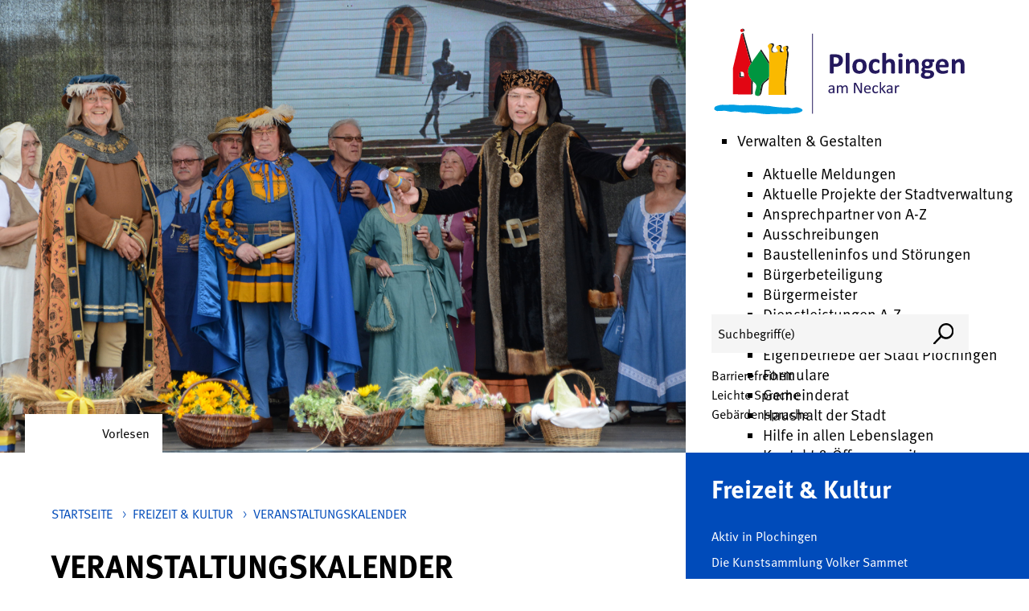

--- FILE ---
content_type: text/html;charset=UTF-8
request_url: https://www.plochingen.de/site/Plochingen-Layout-2019/node/15929659/zmdetail_523242453202/SilentiumAusstellungdesKnstlerduosMllerSohnan2Orten.html?zm.sid=zm6xpqi0os21&nodeID=523242453202
body_size: 9768
content:
<!DOCTYPE HTML>
<html lang="de" dir="ltr">
<head>
<meta charset="UTF-8">
<meta name="viewport" content="width=device-width, initial-scale=1.0">
<meta name="generator" content="dvv-Mastertemplates 24.2.0.1-RELEASE">
<meta name="keywords" content="&#034;Silentium&#034;,, Ausstellung, des, Künstlerduos, Müller, &amp;, Sohn, an, 2, Orten, Ausstellung, Barrierefreie, Veranstaltung, Galerie, der, Stadt, Plochingen, Kulturamt, Plochingen, /, Schauraum, Team">
<meta name="keywords" content="Alljährlich ziehen in Plochingen Veranstaltungen wie der &#034;Plochinger Frühling&#034;, der &#034;Plochinger Herbst&#034; oder das &#034;Bruckenwasenfest&#034; viele Besucher aus der ganzen Umgebung an. Das &#034;Marquardtfest&#034; im Juli ist ebenso feste Tradition wie der &#034;Plochinger Weihnachtsmarkt&#034; am ersten Adventswochenende in der festlich geschmückten Fußgängerzone. In der Stadthalle finden Konzerte und Theatervorstellungen statt und die Galerie der Stadt Plochingen zeigt wechselnde Ausstellungen zeitgenössischer Kunst. ">
<meta name="description" content="Alljährlich ziehen in Plochingen Veranstaltungen wie der &#034;Plochinger Frühling&#034;, der &#034;Plochinger Herbst&#034; oder das &#034;Bruckenwasenfest&#034; viele Besucher aus der ganzen Umgebung an. Das &#034;Marquardtfest&#034; im Juli ist ebenso feste Tradition wie der &#034;Plochinger Weihnachtsmarkt&#034; am ersten Adventswochenende in der festlich geschmückten Fußgängerzone. In der Stadthalle finden Konzerte und Theatervorstellungen statt und die Galerie der Stadt Plochingen zeigt wechselnde Ausstellungen zeitgenössischer Kunst. ">
<meta name="og:title" content="Veranstaltungskalender">
<meta name="og:description" content="Alljährlich ziehen in Plochingen Veranstaltungen wie der &#034;Plochinger Frühling&#034;, der &#034;Plochinger Herbst&#034; oder das &#034;Bruckenwasenfest&#034; viele Besucher aus der ganzen Umgebung an. Das &#034;Marquardtfest&#034; im Juli ist ebenso feste Tradition wie der &#034;Plochinger Weihnachtsmarkt&#034; am ersten Adventswochenende in der festlich geschmückten Fußgängerzone. In der Stadthalle finden Konzerte und Theatervorstellungen statt und die Galerie der Stadt Plochingen zeigt wechselnde Ausstellungen zeitgenössischer Kunst. ">
<meta name="og:type" content="website">
<meta name="og:locale" content="de">
<meta name="og:url" content="https://www.plochingen.de/start/Freizeit+_+Kultur/Veranstaltungskalender.html">
<meta name="robots" content="index, follow">
<title>Veranstaltungskalender | Stadt Plochingen </title>
<link rel='alternate'  type='application/rss+xml'  title='Veranstaltungskalender als RSS' href='/site/Plochingen-Layout-2019/zmrss/15929659/rss.xml'>
<link rel="apple-touch-icon" sizes="180x180" href="/site/Plochingen-Layout-2019/resourceCached/24.2.0/img/favicon/apple-touch-icon.png">
<link rel="icon" type="image/png" sizes="32x32" href="/site/Plochingen-Layout-2019/resourceCached/24.2.0/img/favicon/favicon-32x32.png">
<link rel="icon" type="image/png" sizes="16x16" href="/site/Plochingen-Layout-2019/resourceCached/24.2.0/img/favicon//favicon-16x16.png">
<link rel="manifest" href="/site/Plochingen-Layout-2019/resourceCached/24.2.0/img/favicon/site.webmanifest">
<link rel="mask-icon" href="/site/Plochingen-Layout-2019/resourceCached/24.2.0/img/favicon/safari-pinned-tab.svg" color="#004bba">
<link href="/site/Plochingen-Layout-2019/search/15929659/index.html" rel="search" title="Suche">
<link href="/common/js/jQuery/jquery-ui-themes/1.13.2/base/jquery-ui.min.css" rel="stylesheet" type="text/css">
<link href="/site/Plochingen-Layout-2019/resourceCached/24.2.0/css/custom.css" rel="stylesheet" type="text/css">
<link href="/common/fontawesome5/css/all.min.css" rel="stylesheet" type="text/css">
<link href="/site/Plochingen-Layout-2019/resourceCached/24.2.0/js/libs/leaflet-1.3.4/leaflet.css" rel="stylesheet" type="text/css">
<meta name="msapplication-config" content="/site/Plochingen-Layout-2019/get/documents/plochingen/Plochingen_Layout_2019/img/favicon/browserconfig.xml">
<meta name="msapplication-TileColor" content="#ffffff">
<meta name="theme-color" content="#ffffff">
















<style>
@import url('https://use.typekit.net/gxl0tma.css');
</style>
<script defer src="/site/Plochingen-Layout-2019/resourceCached/24.2.0/js/app.js"></script>
<script defer src="/site/Plochingen-Layout-2019/resourceCached/24.2.0/js/jquery.slicknav.js"></script>
<script defer src="/site/Plochingen-Layout-2019/resourceCached/24.2.0/js/owl.carousel.min.js"></script>
<script type="text/javascript">window.rsConf = { general: { usePost: true } };</script>
<script src="//f1-eu.readspeaker.com/script/10996/webReader/webReader.js?pids=wr" type="text/javascript"></script>
<script src="https://www.plochingen.de/ccm19os/os19ccm/public/index.php/app.js?apiKey=83fb70ef80218a95200e3a90d5192c6526c8b12861a74317&amp;domain=2c75ff0" referrerpolicy="origin"></script>
<script type="module">
    window.chatLinkConfig = {"environment":"PRODUCTION","assistantId":"GtTA1ZAzOwMSC7iZOUM4","mode":"FLOATING","outsideMessages":true};
</script>
<script async type="module" src="https://chat-app.neurabot.de/embed-loader.js"></script>
<script src="/common/js/jQuery/jquery-3.6.0.min.js"></script>
<script src="/common/js/jQuery/ui/jquery-ui.min.js"></script>
<script src="/common/js/jQuery/jquery-ui/1.13.2_k1/jquery.ui.widget.js"></script>
<script src="/common/js/jQuery/external/dvvUiDisclosure/disclosure.min.js"></script>
<script src="/site/Plochingen-Layout-2019/resourceCached/24.2.0/mergedScript_de.js"></script>
<script src="/site/Plochingen-Layout-2019/resourceCached/24.2.0/js/functions.js"></script>
<script defer src="/site/Plochingen-Layout-2019/resourceCached/24.2.0/search-autocomplete/autocomplete.js"></script>
<script src="/site/Plochingen-Layout-2019/resourceCached/24.2.0/zm/js/zmref.js"></script>
<script src="/site/Plochingen-Layout-2019/resourceCached/24.2.0/js/libs/leaflet-1.3.4/leaflet.js"></script>
<script src="/site/Plochingen-Layout-2019/resourceCached/24.2.0/js/libs/leaflet-1.3.4/Control.FullScreen.js"></script>
<script>
function initMaps()
{
try
 {
  var map1  = L.map('map_canvas',{"fullscreenControl": true, "fullscreenControlOptions": {"title": "", "titleCancel": "", "content": "\u003Cspan class=\"fa fa-expand\"\u003E\u003C/span\u003E"}}).setView([52.720608, 58.665752], 16);
  L.tileLayer('https://{s}.tile.openstreetmap.org/{z}/{x}/{y}.png', {
   maxZoom: 18,
   attribution: 'Map data &copy; <a href="https://openstreetmap.org">OpenStreetMap</a> contributors, <a href="https://creativecommons.org/licenses/by-sa/2.0/">CC-BY-SA</a>',
   id: 'mapbox.streets'
  }).addTo(map1);
  L.marker([52.7206093188075, 58.6657536770277]).addTo(map1).bindPopup("\r\n\u003Cdiv class=\"organization\"\u003EGalerie der Stadt Plochingen\u003C/div\u003E\r\n\u003Cdiv class=\"street-address\"\u003EMarktstraße 36\u003C/div\u003E\r\n\u003Cdiv class=\"cityline\"\u003E\u003Cspan class=\"postal-code\"\u003E73207\u003C/span\u003E \u003Cspan class=\"locality\"\u003EPlochingen\u003C/span\u003E\u003C/div\u003E\r\n");
 }
 catch(e) {}
}
attachOnloadEvent(function() {initMaps();});
jQuery.noConflict();
jQuery(function () {
    jQuery('.pbsearch-autocomplete').pbsearch_autocomplete({
        url: '/site/Plochingen-Layout-2019/search-autocomplete/15929659/index.html',
        delay: 300,
        maxTerms: 5,
        minLength: 3,
        rows: 20,
        avoidParallelRequests: true
    });
});
</script>
</head>

<body id="node15929659" class="knot_15929648 Veranstaltungskalender body_node zmview Plochingen">
	<div class="page_margins">
		<div class="page">
			<div id="header">
				<div class="ym-wrapper">
					<div class="ym-wbox">
						<!-- top-custom.vm start -->
<ul class="ym-skiplinks">
	<li><a class="ym-skip" href="#navigation">Gehe zum Navigationsbereich</a></li>
	<li><a class="ym-skip" href="#content">Gehe zum Inhalt</a></li>
</ul>

		<div class="breit">
	<div class="ym-g66 ym-gl">
		<div id="topSlot"  style="background-image: url(/site/Plochingen-Layout-2019/get/params_E1465643854/16155119/Veranstaltungskalender.jpg);">
			<div class="icons">
				<div class=" readerright">
					<div id="readspeaker_button1" class="rs_skip rsbtn rs_preserve">
						<a rel="nofollow" class="rsbtn_play" accesskey="L" title="Um den Text anzuh&ouml;ren, verwenden Sie bitte ReadSpeaker webReader" href="//app-eu.readspeaker.com/cgi-bin/rsent?customerid=10996&lang=de_de&readid=content">
							<span class="rsbtn_left rsimg rspart">
								<span class="rsbtn_text">
									<span>Vorlesen</span>
								</span>
							</span>
							<span class="rsbtn_right rsimg rsplay rspart"></span>
						</a>
					</div>
				</div>
				<div class="facebook">
					<a href="https://www.facebook.com/Plochingen/"  title="Facebook" rel="noopener" target="_blank"><img src="/site/Plochingen-Layout-2019/resourceCached/24.2.0/img/icons/facebook.svg" title="Facebook" alt="facebook"></a>
				</div>
				<div class="instagram">
					<a href="https://www.instagram.com/Plochingen/" title="Instagram" rel="noopener" target="_blank"><img src="/site/Plochingen-Layout-2019/resourceCached/24.2.0/img/icons/instagram.svg" title="Instagramm" alt="Instagramm"></a>
				</div>
				<div class="suche">
					<a href="/site/Plochingen-Layout-2019/search/15929659/Lde/index.html"><img src="/site/Plochingen-Layout-2019/resourceCached/24.2.0/img/lupe.svg" title="Suche" alt="Suche"></a>
				</div>
			</div>
			<div class="login">
				<a class="login" href="/auth/index.html?secure=true&amp;url=%2Fsite%2FPlochingen-Layout-2019%2Fnode%2F15929659%2Fzmdetail_523242453202%2FSilentiumAusstellungdesKnstlerduosMllerSohnan2Orten.html">anmelden</a>
			</div>
		</div>
	</div>
	<div class="ym-g33 ym-gr">
		<div class="logo">
			<a class="logo" href="/start.html" title="Link zur Startseite"><img src="/site/Plochingen-Layout-2019/resourceCached/24.2.0/img/logo.svg" alt="Logo Stadt Plochingen - Link zur Startseite"></a>
		</div>
		<a id="navigation"></a>
		<div class="hauptnavi">
			<nav class="hlist">
				<ul class="ym-vlist nav_15928581 ebene1">
 <li class="nav_15929121 ebene1 hasChild child_1"><a href="/start/verwalten+_+gestalten.html">Verwalten &amp; Gestalten</a>
  <ul class="nav_15929121 ebene2">
   <li class="nav_15929308 ebene2 child_1"><a href="/start/verwalten+_+gestalten/aktuellemeldungen.html">Aktuelle Meldungen</a></li>
   <li class="nav_16085742 ebene2 child_2"><a href="/start/verwalten+_+gestalten/aktuelle+projekte+der+stadtverwaltung.html">Aktuelle Projekte der Stadtverwaltung</a></li>
   <li class="nav_15929154 ebene2 child_3"><a href="/start/verwalten+_+gestalten/ansprechpartner+von+a-z.html">Ansprechpartner von A-Z</a></li>
   <li class="nav_16213192 ebene2 child_4"><a href="/start/verwalten+_+gestalten/Ausschreibungen.html">Ausschreibungen</a></li>
   <li class="nav_16410049 ebene2 child_5"><a href="/start/verwalten+_+gestalten/baustelleninfos+und+stoerungen.html">Baustelleninfos und Störungen</a></li>
   <li class="nav_15929242 ebene2 child_6"><a href="/start/verwalten+_+gestalten/buergerbeteiligung.html">Bürgerbeteiligung</a></li>
   <li class="nav_15929165 ebene2 child_7"><a href="/start/verwalten+_+gestalten/Buergermeister.html">Bürgermeister</a></li>
   <li class="nav_15929264 ebene2 child_8"><a href="/start/verwalten+_+gestalten/dienstleistungen+a-z.html">Dienstleistungen A-Z</a></li>
   <li class="nav_21368352 ebene2 child_9"><a href="/start/verwalten+_+gestalten/digitaledienste.html">Digitale Dienste 🌐📲</a></li>
   <li class="nav_16315883 ebene2 child_10"><a href="/start/verwalten+_+gestalten/eigenbetriebe+der+stadt+plochingen.html">Eigenbetriebe der Stadt Plochingen</a></li>
   <li class="nav_16162535 ebene2 child_11"><a href="/start/verwalten+_+gestalten/Formulare.html">Formulare</a></li>
   <li class="nav_15929231 ebene2 child_12"><a href="/start/verwalten+_+gestalten/gemeinderat.html">Gemeinderat</a></li>
   <li class="nav_16162690 ebene2 child_13"><a href="/start/verwalten+_+gestalten/haushalt+der+stadt.html">Haushalt der Stadt</a></li>
   <li class="nav_16000162 ebene2 child_14"><a href="/start/verwalten+_+gestalten/hilfe+in+allen+lebenslagen.html">Hilfe in allen Lebenslagen</a></li>
   <li class="nav_15929143 ebene2 child_15"><a href="/start/verwalten+_+gestalten/kontakt+_+oeffnungszeiten.html">Kontakt &amp; Öffnungszeiten</a></li>
   <li class="nav_15929220 ebene2 child_16"><a href="/start/verwalten+_+gestalten/Maengelmelder.html">Mängelmelder</a></li>
   <li class="nav_16157506 ebene2 child_17"><a href="/start/verwalten+_+gestalten/Ortsrecht.html">Ortsrecht</a></li>
   <li class="nav_21865961 ebene2 child_18"><a href="/start/verwalten+_+gestalten/plochinger+nachrichten.html">Plochinger Nachrichten</a></li>
   <li class="nav_16186262 ebene2 child_19"><a href="/start/verwalten+_+gestalten/stadtwerke.html">Stadtwerke</a></li>
   <li class="nav_15929132 ebene2 child_20"><a href="/start/verwalten+_+gestalten/rathaus.html">Wen finde ich wo?</a></li>
  </ul></li>
 <li class="nav_15929286 ebene1 hasChild child_2"><a href="/start/erkunden+_+orientieren.html">Erkunden &amp; Besuchen</a>
  <ul class="nav_15929286 ebene2">
   <li class="nav_16149512 ebene2 child_21"><a href="/start/erkunden+_+orientieren/Angebote+fuer+Reiseunternehmer.html">Angebote für Reiseunternehmer</a></li>
   <li class="nav_15929582 ebene2 child_2"><a href="/start/erkunden+_+orientieren/fair-trade.html">Faires und regionales Plochingen</a></li>
   <li class="nav_16148968 ebene2 child_3"><a href="/start/erkunden+_+orientieren/Gaststaetten_+Cafes+und+Bars.html">Gaststätten, Cafés und Bars</a></li>
   <li class="nav_16169185 ebene2 child_4"><a href="/start/erkunden+_+orientieren/Hundertwasser.html">Hundertwasser-Wohnhaus </a></li>
   <li class="nav_16148898 ebene2 child_5"><a href="/start/erkunden+_+orientieren/Hotels+und+Gaestezimmer.html">Hotels und Gästezimmer</a></li>
   <li class="nav_16180405 ebene2 child_6"><a href="/start/erkunden+_+orientieren/mobilitaet.html">Mobilität</a></li>
   <li class="nav_19819666 ebene2 child_7"><a href="/start/erkunden+_+orientieren/online-schaufenster+mein-plochingen_de.html">Online-Schaufenster mein-plochingen.de</a></li>
   <li class="nav_16202701 ebene2 child_8"><a href="/start/erkunden+_+orientieren/Parkplaetze.html">Parken in Plochingen</a></li>
   <li class="nav_16148457 ebene2 child_9"><a href="/start/erkunden+_+orientieren/Partnerstaedte.html">Partnerstädte</a></li>
   <li class="nav_16148508 ebene2 child_10"><a href="/start/erkunden+_+orientieren/PlochingenInfo.html">PlochingenInfo</a></li>
   <li class="nav_15929769 ebene2 child_11"><a href="/start/erkunden+_+orientieren/Rad-+und+Wandertouren.html">Rad- und Wandertouren </a></li>
   <li class="nav_15929725 ebene2 child_12"><a href="/start/erkunden+_+orientieren/Sehenswuerdigkeiten.html">Sehenswürdigkeiten</a></li>
   <li class="nav_16149949 ebene2 child_13"><a href="/start/erkunden+_+orientieren/Stadtfuehrungen.html">Stadtführungen</a></li>
   <li class="nav_15929297 ebene2 child_14"><a href="/start/erkunden+_+orientieren/Stadtportrait.html">Stadtportrait</a></li>
  </ul></li>
 <li class="nav_15929451 ebene1 hasChild child_3"><a href="/start/leben+_+wohnen.html">Leben &amp; Arbeiten</a>
  <ul class="nav_15929451 ebene2">
   <li class="nav_16150264 ebene2 child_15"><a href="/start/leben+_+wohnen/Aerzte+und+Apotheken.html">Ärzte und Apotheken</a></li>
   <li class="nav_20532188 ebene2 child_2"><a href="/start/leben+_+wohnen/ausserschulische+bildungsangebote.html">Außerschulische Bildungsangebote</a></li>
   <li class="nav_15929462 ebene2 child_3"><a href="/start/leben+_+wohnen/bauen+_+wohnen.html">Bauen und Wohnen</a></li>
   <li class="nav_15929209 ebene2 child_4"><a href="/start/leben+_+wohnen/bevoelkerungsschutz.html">Bevölkerungsschutz</a></li>
   <li class="nav_16178636 ebene2 child_5"><a href="/start/leben+_+wohnen/ehrenamtlich+taetig+sein.html">Ehrenamtlich tätig sein</a></li>
   <li class="nav_16368131 ebene2 child_6"><a href="/start/leben+_+wohnen/friedhoefe.html">Friedhöfe</a></li>
   <li class="nav_16368126 ebene2 child_7"><a href="/start/leben+_+wohnen/heiraten+in+plochingen.html">Heiraten in Plochingen</a></li>
   <li class="nav_15929518 ebene2 child_8"><a href="/start/leben+_+wohnen/hilfsangebote.html">Hilfsangebote</a></li>
   <li class="nav_16064117 ebene2 child_9"><a href="/start/leben+_+wohnen/inklusives+plochingen.html">Inklusives Plochingen</a></li>
   <li class="nav_16085088 ebene2 hasChild child_10"><a href="/start/leben+_+wohnen/integration.html">Integration in Plochingen</a>
    <ul class="nav_16085088 ebene3">
     <li class="nav_19386248 ebene3 child_1"><a href="/start/leben+_+wohnen/unterstuetzung+fuer+die+ukraine.html">Unterstützung für die Ukraine</a></li>
    </ul></li>
   <li class="nav_15929496 ebene2 child_11"><a href="/start/leben+_+wohnen/jugendangebote.html">Jugendangebote</a></li>
   <li class="nav_15929473 ebene2 child_12"><a href="/start/leben+_+wohnen/kinderbetreuungsangebote.html">Kinderbetreuungsangebote</a></li>
   <li class="nav_16150222 ebene2 child_13"><a href="/start/leben+_+wohnen/Kirchen+und+religioese+Gemeinschaften.html">Kirchen und religiöse Gemeinschaften</a></li>
   <li class="nav_16882181 ebene2 child_14"><a href="/start/leben+_+wohnen/MOVE.html">Mobilität und Verkehr</a></li>
   <li class="nav_16183553 ebene2 child_15"><a href="/start/leben+_+wohnen/Notdienste.html">Notdienste</a></li>
   <li class="nav_16085074 ebene2 child_16"><a href="/start/leben+_+wohnen/pflege+in+plochingen.html">Pflege in Plochingen</a></li>
   <li class="nav_15929485 ebene2 child_17"><a href="/start/leben+_+wohnen/schulen.html">Schulen</a></li>
   <li class="nav_15929507 ebene2 child_18"><a href="/start/leben+_+wohnen/Seniorenangebote.html">Seniorenangebote</a></li>
   <li class="nav_15929187 ebene2 child_19"><a href="/start/leben+_+wohnen/stellenangebote.html">Stellenangebote</a></li>
   <li class="nav_16595083 ebene2 child_20"><a href="/start/leben+_+wohnen/Stiftungen+in+Plochingen.html">Stiftungen in Plochingen</a></li>
   <li class="nav_16210438 ebene2 child_21"><a href="/start/leben+_+wohnen/Umwelt-+und+Klimaschutz.html">Umwelt- und Klimaschutz</a></li>
   <li class="nav_15929571 ebene2 child_22"><a href="/start/leben+_+wohnen/wirtschaftsfoerderung.html">Wirtschaftsförderung</a></li>
   <li class="nav_24130778 ebene2 child_23"><a href="/start/leben+_+wohnen/videos.html">Videos</a></li>
  </ul></li>
 <li class="nav_15929648 ebene1 hasChild currentParent child_4"><a href="/start/Freizeit+_+Kultur.html">Freizeit &amp; Kultur</a>
  <ul class="nav_15929648 ebene2">
   <li class="nav_16209735 ebene2 child_24"><a href="/start/Freizeit+_+Kultur/Aktiv+in+Plochingen.html">Aktiv in Plochingen</a></li>
   <li class="nav_16149213 ebene2 child_2"><a href="/start/Freizeit+_+Kultur/Die+Kunstsammlung+Volker+Sammet.html">Die Kunstsammlung Volker Sammet</a></li>
   <li class="nav_16149192 ebene2 child_3"><a href="/start/Freizeit+_+Kultur/Galerie.html">Galerie der Stadt Plochingen</a></li>
   <li class="nav_16149310 ebene2 child_4"><a href="/start/Freizeit+_+Kultur/KulturparkDettinger.html">Kulturpark Dettinger</a></li>
   <li class="nav_16149885 ebene2 child_5"><a href="/start/Freizeit+_+Kultur/Bruckenwasen.html">Landschaftspark Bruckenwasen</a></li>
   <li class="nav_16164608 ebene2 child_6"><a href="/16164608.html">PlochingenInfo</a></li>
   <li class="nav_16312708 ebene2 child_7"><a href="/start/Freizeit+_+Kultur/spiel-+und+bolzplaetze.html">Spiel- und Bolzplätze</a></li>
   <li class="nav_21327740 ebene2 child_8"><a href="/start/Freizeit+_+Kultur/stadtarchiv.html">Stadtarchiv</a></li>
   <li class="nav_16149577 ebene2 hasChild child_9"><a href="/start/Freizeit+_+Kultur/stadtbibliothek.html">Stadtbibliothek</a>
    <ul class="nav_16149577 ebene3">
     <li class="nav_19418917 ebene3 child_2"><a href="/start/Freizeit+_+Kultur/link-tipps+ukraine.html">Link-Tipps Ukraine</a></li>
     <li class="nav_20708625 ebene3 child_2"><a href="/start/Freizeit+_+Kultur/bibliothek+der+dinge.html">Bibliothek der Dinge</a></li>
    </ul></li>
   <li class="nav_15929703 ebene2 child_10"><a href="/start/Freizeit+_+Kultur/stadthalle.html">Stadthalle</a></li>
   <li class="nav_16149375 ebene2 child_11"><a href="/start/Freizeit+_+Kultur/Theater.html">Theater und Kino</a></li>
   <li class="nav_15929659 ebene2 current child_12"><a aria-current="page" class="active" href="/start/Freizeit+_+Kultur/Veranstaltungskalender.html">Veranstaltungskalender</a></li>
   <li class="nav_15929692 ebene2 child_13"><a href="/start/Freizeit+_+Kultur/vereinsuebersicht.html">Vereine</a></li>
  </ul></li>
 <li class="nav_15934202 ebene1 child_5"><a href="/start/datenschutz.html">Impressum &amp; Datenschutz</a></li>
</ul>
			</nav>
		</div>
		<div class="Suche">
<div id="quicksearch" class="quicksearchdiv">
    <form action="/site/Plochingen-Layout-2019/search/15928581/index.html" class="quicksearch noprint" method="GET" role="search" aria-label="Suche">
                <input type="hidden" name="quicksearch" value="true">
        <div class="nowrap">
            <label for="qs_query">Suche</label>
            <input  type="search" name="query" id="qs_query"
                                        class="quicksearchtext pbsearch-autocomplete"
                                        value="Suchbegriff(e)"
                                        onFocus="if(this.value == this.defaultValue){this.value = '';}">
            <button class="quicksearchimg">
				<img src="/site/Plochingen-Layout-2019/resourceCached/24.2.0/img/lupe-schwarz.svg" alt="Suche starten">
		    </button>
        </div>
    </form>
</div>
		</div>
		<div class="links">
			<ul>
				<li><a href="/site/Plochingen-Layout-2019/node/24058386/index.html">Barrierefreiheit</a></li>
				<li><a href="/site/Plochingen-Layout-2019/node/24058484/index.html">Leichte Sprache</a></li>
				<li><a href="/site/Plochingen-Layout-2019/node/24058500/index.html">Gebärdensprache</a></li>
			</ul>
		</div>
	</div>
</div>
<!-- top-custom.vm end -->
					</div>
				</div>
			</div>
			<div id="main" role="main">
				<div class="ym-column linearize-level-1">
					<div id="ym-col2"  class="ym-g66">

						<div class="ym-cbox">
							<!-- content.vm start neu-->
<div class="wayhome noprint">
	<span class="wayhome">
<span class="nav_15928581"><a href="/start.html">Startseite</a></span>
&nbsp;&nbsp;&gt;&nbsp;&nbsp;<span class="nav_15929648"><a href="/start/Freizeit+_+Kultur.html">Freizeit &amp; Kultur</a></span>
&nbsp;&nbsp;&gt;&nbsp;&nbsp;<span class="nav_15929659 current"><a aria-current="page" class="active" href="/start/Freizeit+_+Kultur/Veranstaltungskalender.html">Veranstaltungskalender</a></span>
</span>
</div>
<a id="pageTop"></a>
<section id="content">
<a id="anker15929663"></a><article class="composedcontent-plochingen-standard block_15929663" id="cc_15929663">
  <h1 class="basecontent-headline" id="anker15929664">Veranstaltungskalender </h1>
</article>
    <!-- url_module = /custom/zm/zmdetails.vm -->
<!-- zmdetails.vm allg. -->
<article id="zmDetail"
         class="zmDetail Ausstellung Barrierefreie_Veranstaltung Galerie_der_Stadt_Plochingen Kulturamt_Plochingen_Schauraum_Team vevent">

            <section class="kopf">
			<div class="zeitraum">
				<!-- h5y/ detailsdatei.vm -->
<time class="dtstart" datetime="2024-04-04">
<abbr title="Donnerstag">Do</abbr>, 04.04.2024
</time>
				 - <!-- h5y/ detailsdatei.vm -->
<time class="dtend" datetime="2024-05-25">
<abbr title="Samstag">Sa</abbr>, 25.05.2024
</time>							</div>
			<div class="title">
				<h2>"Silentium", Ausstellung des Künstlerduos Müller & Sohn an 2 Orten</h2>
			</div>
        </section>



	<!-- h5y/microtemplates\zm\h5y\detailsbild.vm -->
<figure class="bildcss image">
<img alt="" src="/site/Plochingen-Layout-2019/get/documents/plochingen/dictionaries/bild/Veran/20240206/silentium_hp.jpg">

</figure>


		<!-- h5y/ detailskurzbeschreibung.vm -->
<section class="zmkurzbeschreibung">
<header class="label">Kurzbeschreibung</header>
<div class="description"><p>M&uuml;ller &amp; Sohn unternehmen Forschungsprojekte mit den Mitteln der Kunst, um Vorg&auml;nge in der Natur sinnlich wahrnehmbar zu machen.</p></div>
</section>
        <!-- h5y/ detailsbeschreibung.vm -->
<section class="zmbeschreibung">
<header class="label">Beschreibung</header>
<div class="description"><p>Ausstellung in den R&auml;umlichkeiten der st&auml;dtischen Galerie und im Schauraum im Kulturpark Dettinger.</p>
<p><strong>Vernissage am Donnerstag, 04. April 2024:</strong><br>1. Teil der Vernissage um 18:30 Uhr in der Galerie der Stadt Plochingen<br>Begr&uuml;&szlig;ung: Frank Bu&szlig;, B&uuml;rgermeister | Einf&uuml;hrung: Stefanie Sauerh&ouml;fer S. A.<br>Im Anschluss gemeinsamer Spaziergang zum Kulturpark Dettinger mit 2. Teil der Vernissage im Schauraum und kleinem Umtrunk</p>
<p>Ausstellungsdauer: 05.04.2024 - 25.05.2024</p>
<p><strong>Galerie der Stadt Plochingen</strong> | Marktstra&szlig;e 36 | 73207 Plochingen<br>Mo, Mi, Sa 10-13 Uhr | Di, Do 10-13 Uhr + 14-17 Uhr | Fr 09-16 Uhr</p>
<p><strong>Schauraum</strong> | Kulturpark Dettinger | Esslinger Str. 56 | 73207 Plochingen<br>Besichtigung auf Anfrage per Mail: <a href="mailto:schauraum-plochingen@gmx.de">schauraum-plochingen@gmx.de </a><br>Au&szlig;erdem ge&ouml;ffnet am Freitag, 17. Mai 2024 im Rahmen der Langen Kunstnacht ab 19 Uhr</p>
<p>Bitte beachten: Aufgrund einer internen Schulung bleibt die Galerie der Stadt Plochingen am <strong>Donnerstag, dem 16. Mai 2024 nachmittags ab 13 Uhr </strong>geschlossen.</p>
<p>Das K&uuml;nstlerduo M&uuml;ller &amp; Sohn verfolgt als &auml;sthetisches Experimentier- und Forschungslabor einen multimedialen Kunstbegriff, bei dem performative Aktionen und Kunstobjekte sich wechselseitig befruchten und erg&auml;nzen. Malerei, Fotografie, Videokunst und Plastik verbinden sich zu einem k&uuml;nstlerischen Organismus, der mehr ist als die Summe seiner Teile. Die Arbeit als K&uuml;nstlerduo bedeutet auch, dass nicht nur jeder der beiden fertige Elemente zu einem Projekt beisteuert, sondern auch, dass sie gemeinsam an ein und demselben Objekt oder Gem&auml;lde arbeiten. Dabei steht jedes Kunstwerk sowohl autonom f&uuml;r sich, w&auml;hrend es zugleich auch einen Bezug zum &uuml;bergreifenden &auml;sthetischen Biotop herstellt. Aus immer wieder leitmotivisch verwendeten Elementen entstehen neue Zusammenh&auml;nge und Formen, die v&ouml;llig neue Zweige innerhalb eines fortschreitenden Gesamtkunstwerks hervortreiben.</p>
<p>Weitere Informationen finden Sie unter <a href="http://www.plochingen.de/Galerie">www.plochingen.de/Galerie</a>&nbsp;</p></div>
</section>


        <aside>
			<!-- h5y/ detailslocation.vm -->
<section class="zmOrt">
<header class="label">Veranstaltungsort</header>
<article class="location">
<header><h3 class="titel">Galerie der Stadt Plochingen </h3></header>
<!-- h5y/zmcontact.vm -->
<section class="vCard">
<div class="vCardLink"><a class="vCard" href="/site/Plochingen-Layout-2019/data/15929659/cached/vcard.vcf?key=0.0p43lwsn13" rel="nofollow" target="_blank"><img alt="Adresse in mein Adressbuch übernehmen" class="border0" src="/site/Plochingen-Layout-2019/resourceCached/24.2.0/img/links/vCard.png"></a></div>
<div class="organization">Galerie der Stadt Plochingen</div>
<div class="street-address">Marktstraße 36</div>
<div class="cityline"><span class="postal-code">73207</span> <span class="locality">Plochingen</span></div>
<div class="mapsLink"><a class="httpsLink externerLink neuFensterLink" href="https://www.openstreetmap.org/?mlat=52.7206093188075&amp;mlon=58.6657536770277#map=16%2F52.7206093188075%2F58.6657536770277" rel="external noopener" target="_blank" title="Bei OpenStreetMap anzeigen">OpenStreetMap</a></div>
<div class="efaLink"><a class="httpsLink externerLink neuFensterLink" href="https://www.efa-bw.de/nvbw/XSLT_TRIP_REQUEST2?language=de&amp;sessionID=0&amp;place_destination=Plochingen&amp;name_destination=Marktstraße+36&amp;type_destination=address" onclick="return openWin1('|https://www.efa-bw.de/nvbw/XSLT_TRIP_REQUEST2?language=de&amp;sessionID=0&amp;place_destination=Plochingen&amp;name_destination=Marktstraße+36&amp;type_destination=address|EFA|scrollbars=yes,status=no,toolbar=no,location=no,directories=no,resizable=yes,menubar=no,width=650,height=650|fullheight,center')" rel="external noopener" target="_blank" title="Elektronische Fahrplanauskunft anzeigen">Fahrplanauskunft</a></div>
</section>
<aside>
</aside>
</article>
</section>
			<!-- h5y/ detailsveranstalter.vm -->
<section class="zmVeranstalter">
<header class="label">Veranstalter</header>
<article class="org">
<header><h3 class="titel">Kulturamt Plochingen / Schauraum Team </h3></header>
<aside>
</aside>
</article>
</section>



            <!-- h5y/ detailslinklist.vm -->
<section class="zmanhang">
<header class="label">Anlagen</header>
<ul class="itemlist">
<li class="anhangitem anh"><a href="https://www.plochingen.de/site/Plochingen-Layout-2019/get/documents/plochingen/dictionaries/doc/Veran/20240206/karte-ausstellungmllersohn.pdf" target="_blank" title="Karte - Ausstellung Müller &amp; Sohn">Karte - Ausstellung Müller & Sohn</a></li><li class="anhangitem anh"><a href="https://www.plochingen.de/site/Plochingen-Layout-2019/get/documents/plochingen/dictionaries/doc/Veran/20240206/plakat-ausstellungmllersohn.pdf" target="_blank" title="Plakat - Ausstellung Müller &amp; Sohn">Plakat - Ausstellung Müller & Sohn</a></li>
</ul>
</section>
			<div id="wt" class="zmwt zmref" data-zmrefmode="wt" data-zmrefurl="/site/Plochingen-Layout-2019/zmservice/15929659/ref.json" data-zmrefid="523242453202"  data-zmrefmax="7" data-zmreftemplate="#zmwttemplate"><div class="label">weitere Termine</div></div>
        </aside>
    <footer>
                    <section class="kategorie">
                <div class="category"><a class="zmTagxLink" href="/site/Plochingen-Layout-2019/node/15929659/zmkat_195100/Ausstellung.html" rel="tag" title="Ausstellung">Ausstellung</a>, <a class="zmTagxLink" href="/site/Plochingen-Layout-2019/node/15929659/zmkat_7013701/Barrierefreie_Veranstaltung.html" rel="tag" title="Barrierefreie Veranstaltung">Barrierefreie Veranstaltung</a></div>
            </section>
                <nav>
            <div class="zmnav">
                <!-- h5y/ detailsnavtosearch.vm -->
<li class="zmzursuche">
<a href="/site/Plochingen-Layout-2019/node/15929659/index.html">Zur&uuml;ck zur Suche</a>
</li>
                <!-- h5y/ detailstnavtoresult.vm -->
<li class="zmzureu">
<a href="/site/Plochingen-Layout-2019/node/15929659/page1/index.html?zm.sid=zm6xpqi0os21">Zur&uuml;ck</a>
</li>


                            </div>
        </nav>
    </footer>
</article>
</section>
<!-- content.vm end -->						</div>
					</div>
					<div id="ym-col3" class="ym-g33">
						<div class="ym-cbox">
							<!-- service-custom.vm start -->
<nav class="nav-outer">

	<div class="page-id-level1"><a href="/site/Plochingen-Layout-2019/node/15929648/index.html">Freizeit & Kultur</a></div>
	<div class="serviceNavi ym-noprint">
		<ul class="ym-vlist">
 <li class="nav_16209735"><a href="/start/Freizeit+_+Kultur/Aktiv+in+Plochingen.html">Aktiv in Plochingen</a></li>
 <li class="nav_16149213"><a href="/start/Freizeit+_+Kultur/Die+Kunstsammlung+Volker+Sammet.html">Die Kunstsammlung Volker Sammet</a></li>
 <li class="nav_16149192"><a href="/start/Freizeit+_+Kultur/Galerie.html">Galerie der Stadt Plochingen</a></li>
 <li class="nav_16149310"><a href="/start/Freizeit+_+Kultur/KulturparkDettinger.html">Kulturpark Dettinger</a></li>
 <li class="nav_16149885"><a href="/start/Freizeit+_+Kultur/Bruckenwasen.html">Landschaftspark Bruckenwasen</a></li>
 <li class="nav_16164608"><a href="/16164608.html">PlochingenInfo</a></li>
 <li class="nav_16312708"><a href="/start/Freizeit+_+Kultur/spiel-+und+bolzplaetze.html">Spiel- und Bolzplätze</a></li>
 <li class="nav_21327740"><a href="/start/Freizeit+_+Kultur/stadtarchiv.html">Stadtarchiv</a></li>
 <li class="nav_16149577"><a href="/start/Freizeit+_+Kultur/stadtbibliothek.html">Stadtbibliothek</a></li>
 <li class="nav_15929703"><a href="/start/Freizeit+_+Kultur/stadthalle.html">Stadthalle</a></li>
 <li class="nav_16149375"><a href="/start/Freizeit+_+Kultur/Theater.html">Theater und Kino</a></li>
 <li class="nav_15929659 current"><a aria-current="page" class="active" href="/start/Freizeit+_+Kultur/Veranstaltungskalender.html">Veranstaltungskalender</a></li>
 <li class="nav_15929692"><a href="/start/Freizeit+_+Kultur/vereinsuebersicht.html">Vereine</a></li>
</ul>
	</div>
</nav>
<section id="service">
			<a id="anker19159520"></a><div class="composedcontent-plochingen-standard block_19159520" id="cc_19159520">
  <h3 class="basecontent-dvv-sub-heading-3" id="anker19159585">Wir bitten um Beachtung</h3>

  <p class="basecontent-line-break-text" id="anker19159528">Bei öffentlichen Veranstaltungen können Fotografien und/oder Filme erstellt werden. Mit der Teilnahme an der Veranstaltung wird zur Kenntnis genommen, dass Fotografien und Videomaterial, auf denen auch teilnehmende Personen abgebildet sind, zur Berichterstattung in der Presse verwendet sowie in verschiedensten (Sozialen) Medien, Publikationen und auf der Homepage der Stadt Plochingen veröffentlicht werden können. Informationen zum Datenschutz bei städtischen Veranstaltungen finden Sie unter <a class="httpsLink neuFensterLink" href="https://www.plochingen.de/datenschutz" target="_blank">www.plochingen.de/datenschutz</a></p>
</div>
	</section>
<!-- service-custom.vm end -->
						</div>
					</div>
				</div>
			</div>
			<div id="footer">
				<!-- bottom-custom.vm start -->
<div class="sitemap ym-noprint">
	<ul class="sList sitemap">
 <li><a href="/start/verwalten+_+gestalten.html">Verwalten &amp; Gestalten</a>
  <ul>
   <li><a href="/start/verwalten+_+gestalten/aktuellemeldungen.html">Aktuelle Meldungen</a></li>
   <li><a href="/start/verwalten+_+gestalten/aktuelle+projekte+der+stadtverwaltung.html">Aktuelle Projekte der Stadtverwaltung</a></li>
   <li><a href="/start/verwalten+_+gestalten/ansprechpartner+von+a-z.html">Ansprechpartner von A-Z</a></li>
   <li><a href="/start/verwalten+_+gestalten/Ausschreibungen.html">Ausschreibungen</a></li>
   <li><a href="/start/verwalten+_+gestalten/baustelleninfos+und+stoerungen.html">Baustelleninfos und Störungen</a></li>
   <li><a href="/start/verwalten+_+gestalten/buergerbeteiligung.html">Bürgerbeteiligung</a></li>
   <li><a href="/start/verwalten+_+gestalten/Buergermeister.html">Bürgermeister</a></li>
   <li><a href="/start/verwalten+_+gestalten/dienstleistungen+a-z.html">Dienstleistungen A-Z</a></li>
   <li><a href="/start/verwalten+_+gestalten/digitaledienste.html">Digitale Dienste 🌐📲</a></li>
   <li><a href="/start/verwalten+_+gestalten/eigenbetriebe+der+stadt+plochingen.html">Eigenbetriebe der Stadt Plochingen</a></li>
   <li><a href="/start/verwalten+_+gestalten/Formulare.html">Formulare</a></li>
   <li><a href="/start/verwalten+_+gestalten/gemeinderat.html">Gemeinderat</a></li>
   <li><a href="/start/verwalten+_+gestalten/haushalt+der+stadt.html">Haushalt der Stadt</a></li>
   <li><a href="/start/verwalten+_+gestalten/hilfe+in+allen+lebenslagen.html">Hilfe in allen Lebenslagen</a></li>
   <li><a href="/start/verwalten+_+gestalten/kontakt+_+oeffnungszeiten.html">Kontakt &amp; Öffnungszeiten</a></li>
   <li><a href="/start/verwalten+_+gestalten/Maengelmelder.html">Mängelmelder</a></li>
   <li><a href="/start/verwalten+_+gestalten/Ortsrecht.html">Ortsrecht</a></li>
   <li><a href="/start/verwalten+_+gestalten/plochinger+nachrichten.html">Plochinger Nachrichten</a></li>
   <li><a href="/start/verwalten+_+gestalten/stadtwerke.html">Stadtwerke</a></li>
   <li><a href="/start/verwalten+_+gestalten/rathaus.html">Wen finde ich wo?</a></li>
  </ul></li>
 <li><a href="/start/erkunden+_+orientieren.html">Erkunden &amp; Besuchen</a>
  <ul>
   <li><a href="/start/erkunden+_+orientieren/Angebote+fuer+Reiseunternehmer.html">Angebote für Reiseunternehmer</a></li>
   <li><a href="/start/erkunden+_+orientieren/fair-trade.html">Faires und regionales Plochingen</a></li>
   <li><a href="/start/erkunden+_+orientieren/Gaststaetten_+Cafes+und+Bars.html">Gaststätten, Cafés und Bars</a></li>
   <li><a href="/start/erkunden+_+orientieren/Hundertwasser.html">Hundertwasser-Wohnhaus </a></li>
   <li><a href="/start/erkunden+_+orientieren/Hotels+und+Gaestezimmer.html">Hotels und Gästezimmer</a></li>
   <li><a href="/start/erkunden+_+orientieren/mobilitaet.html">Mobilität</a></li>
   <li><a href="/start/erkunden+_+orientieren/online-schaufenster+mein-plochingen_de.html">Online-Schaufenster mein-plochingen.de</a></li>
   <li><a href="/start/erkunden+_+orientieren/Parkplaetze.html">Parken in Plochingen</a></li>
   <li><a href="/start/erkunden+_+orientieren/Partnerstaedte.html">Partnerstädte</a></li>
   <li><a href="/start/erkunden+_+orientieren/PlochingenInfo.html">PlochingenInfo</a></li>
   <li><a href="/start/erkunden+_+orientieren/Rad-+und+Wandertouren.html">Rad- und Wandertouren </a></li>
   <li><a href="/start/erkunden+_+orientieren/Sehenswuerdigkeiten.html">Sehenswürdigkeiten</a></li>
   <li><a href="/start/erkunden+_+orientieren/Stadtfuehrungen.html">Stadtführungen</a></li>
   <li><a href="/start/erkunden+_+orientieren/Stadtportrait.html">Stadtportrait</a></li>
  </ul></li>
 <li><a href="/start/leben+_+wohnen.html">Leben &amp; Arbeiten</a>
  <ul>
   <li><a href="/start/leben+_+wohnen/Aerzte+und+Apotheken.html">Ärzte und Apotheken</a></li>
   <li><a href="/start/leben+_+wohnen/ausserschulische+bildungsangebote.html">Außerschulische Bildungsangebote</a></li>
   <li><a href="/start/leben+_+wohnen/bauen+_+wohnen.html">Bauen und Wohnen</a></li>
   <li><a href="/start/leben+_+wohnen/bevoelkerungsschutz.html">Bevölkerungsschutz</a></li>
   <li><a href="/start/leben+_+wohnen/ehrenamtlich+taetig+sein.html">Ehrenamtlich tätig sein</a></li>
   <li><a href="/start/leben+_+wohnen/friedhoefe.html">Friedhöfe</a></li>
   <li><a href="/start/leben+_+wohnen/heiraten+in+plochingen.html">Heiraten in Plochingen</a></li>
   <li><a href="/start/leben+_+wohnen/hilfsangebote.html">Hilfsangebote</a></li>
   <li><a href="/start/leben+_+wohnen/inklusives+plochingen.html">Inklusives Plochingen</a></li>
   <li><a href="/start/leben+_+wohnen/integration.html">Integration in Plochingen</a></li>
   <li><a href="/start/leben+_+wohnen/jugendangebote.html">Jugendangebote</a></li>
   <li><a href="/start/leben+_+wohnen/kinderbetreuungsangebote.html">Kinderbetreuungsangebote</a></li>
   <li><a href="/start/leben+_+wohnen/Kirchen+und+religioese+Gemeinschaften.html">Kirchen und religiöse Gemeinschaften</a></li>
   <li><a href="/start/leben+_+wohnen/MOVE.html">Mobilität und Verkehr</a></li>
   <li><a href="/start/leben+_+wohnen/Notdienste.html">Notdienste</a></li>
   <li><a href="/start/leben+_+wohnen/pflege+in+plochingen.html">Pflege in Plochingen</a></li>
   <li><a href="/start/leben+_+wohnen/schulen.html">Schulen</a></li>
   <li><a href="/start/leben+_+wohnen/Seniorenangebote.html">Seniorenangebote</a></li>
   <li><a href="/start/leben+_+wohnen/stellenangebote.html">Stellenangebote</a></li>
   <li><a href="/start/leben+_+wohnen/Stiftungen+in+Plochingen.html">Stiftungen in Plochingen</a></li>
   <li><a href="/start/leben+_+wohnen/Umwelt-+und+Klimaschutz.html">Umwelt- und Klimaschutz</a></li>
   <li><a href="/start/leben+_+wohnen/wirtschaftsfoerderung.html">Wirtschaftsförderung</a></li>
   <li><a href="/start/leben+_+wohnen/videos.html">Videos</a></li>
  </ul></li>
 <li class="currentParent"><a href="/start/Freizeit+_+Kultur.html">Freizeit &amp; Kultur</a>
  <ul>
   <li><a href="/start/Freizeit+_+Kultur/Aktiv+in+Plochingen.html">Aktiv in Plochingen</a></li>
   <li><a href="/start/Freizeit+_+Kultur/Die+Kunstsammlung+Volker+Sammet.html">Die Kunstsammlung Volker Sammet</a></li>
   <li><a href="/start/Freizeit+_+Kultur/Galerie.html">Galerie der Stadt Plochingen</a></li>
   <li><a href="/start/Freizeit+_+Kultur/KulturparkDettinger.html">Kulturpark Dettinger</a></li>
   <li><a href="/start/Freizeit+_+Kultur/Bruckenwasen.html">Landschaftspark Bruckenwasen</a></li>
   <li><a href="/16164608.html">PlochingenInfo</a></li>
   <li><a href="/start/Freizeit+_+Kultur/spiel-+und+bolzplaetze.html">Spiel- und Bolzplätze</a></li>
   <li><a href="/start/Freizeit+_+Kultur/stadtarchiv.html">Stadtarchiv</a></li>
   <li><a href="/start/Freizeit+_+Kultur/stadtbibliothek.html">Stadtbibliothek</a></li>
   <li><a href="/start/Freizeit+_+Kultur/stadthalle.html">Stadthalle</a></li>
   <li><a href="/start/Freizeit+_+Kultur/Theater.html">Theater und Kino</a></li>
   <li class="current"><a aria-current="page" class="active" href="/start/Freizeit+_+Kultur/Veranstaltungskalender.html">Veranstaltungskalender</a></li>
   <li><a href="/start/Freizeit+_+Kultur/vereinsuebersicht.html">Vereine</a></li>
  </ul></li>
 <li><a href="/start/datenschutz.html">Impressum &amp; Datenschutz</a></li>
</ul>
</div>
<div class="unten ym-noprint">
	<div>
		<div class="ym-gl">
			&copy; 2026 Stadt Plochingen
		</div>
		<div class="ym-gr">
			powered by <a href="https://www.komm.one/cms" target="_blank">Komm.ONE</a>
		</div>
		<div class="footer-links">
			<ul>
				<li><a href="/site/Plochingen-Layout-2019/node/15934202/index.html">Impressum & Datenschutz</a></li>
				<li><a href="/site/Plochingen-Layout-2019/node/15929143/index.html">Kontakt & Öffnungszeiten</a></li>
				<li><a href="#CCM.openWidget">Cookie-Einstellungen</a></li>
			</ul>
		</div>
		<div class="ym-gr cookie-mobil">
			<ul>
				<li><a href="/site/Plochingen-Layout-2019/node/15934202/index.html">Impressum & Datenschutz</a></li>
				<li><a href="/site/Plochingen-Layout-2019/node/15929143/index.html">Kontakt & Öffnungszeiten</a></li>
				<li><a href="#CCM.openWidget">Cookie-Einstellungen</a></li>
				<li><a href="#" onclick="CCM.openWidget();return false;">Cookie-Einstellungen</a></li>
			</ul>
		</div>
	</div>
</div>
<!-- bottom-custom.vm end -->
			</div>
		</div>
	</div>
<script src="/site/Plochingen-Layout-2019/data/15929659/tracking/tracking.js"></script>
<script async defer src="https://statistik.komm.one/matomo/piwik.js"></script>
<noscript><img alt="" src="https://statistik.komm.one/matomo/piwik.php?idsite=85&amp;action_name=Freizeit%20%26%20Kultur%20/%20Veranstaltungskalender%2015929659"></noscript>
</body>
</html><!--
  copyright Komm.ONE
  node       15928581/15929648/15929659 Veranstaltungskalender
  locale     de Deutsch
  server     aipcms7_i1rrzscms24p-n1
  duration   131 ms
-->


--- FILE ---
content_type: text/css;charset=UTF-8
request_url: https://www.plochingen.de/site/Plochingen-Layout-2019/resourceCached/24.2.0/css/custom.css
body_size: 15060
content:
@import "owl.carousel.min.css";@import 'vendors/fontawesome/fontawesome-pro-6.4.2-web/css/fontawesome.min.css';@import 'vendors/fontawesome/fontawesome-pro-6.4.2-web/css/brands.min.css';@import "vendors/fontawesome/fontawesome-pro-6.4.2-web/css/all.min.css";@import "zm-custom.css";@media all{*{margin:0;padding:0}option{padding-left:.5rem}select{padding:1px}* html body *{overflow:visible}body{font-size:100%;background:#fff;color:#000;text-align:left}div:target{outline:0}article,aside,details,figcaption,figure,footer,header,hgroup,nav,section{display:block}audio,canvas,video{display:inline-block}audio:not([controls]){display:none}[hidden]{display:none}input[type=search]{-webkit-appearance:textfield}input[type=search]::-webkit-search-decoration{-webkit-appearance:none}img{border:0 solid}dt{font-weight:700}blockquote,dd{margin:0 0 1rem .8rem}q{quotes:none}blockquote:after,blockquote:before,q:after,q:before{content:'';content:none}table{border-collapse:collapse;border-spacing:0}.ym-clearfix:before{content:"";display:table}.ym-clearfix:after{clear:both;content:".";display:block;font-size:0;height:0;visibility:hidden}.ym-contain-dt{display:table;width:100%;overflow:visible}.ym-contain-oh{overflow:hidden;width:100%;display:block}.ym-contain-fl{float:left;width:100%}.ym-hideme,.ym-print,.ym-skip{position:absolute;top:-32768px;left:-32768px}.ym-skip:active,.ym-skip:focus{position:static;top:0;left:0}.ym-skiplinks{position:absolute;top:0;left:-32768px;z-index:1000;width:100%;margin:0;padding:0;list-style-type:none}.ym-skiplinks .ym-skip:active,.ym-skiplinks .ym-skip:focus{left:32768px;outline:0;position:absolute;width:100%}}@media screen,projection{.ym-column{width:100%}.ym-col1{float:left;width:20%}.ym-col2{float:right;width:20%}.ym-col3{width:auto;margin:0 20%}.ym-cbox{padding:0 10px}.ym-cbox-left{padding:0 10px 0 0}.ym-cbox-right{padding:0 0 0 10px}.ym-ie-clearing{display:none}.ym-grid{display:table;width:100%;table-layout:fixed;list-style-type:none;padding-left:0;padding-right:0;margin-left:0;margin-right:0}.ym-gl{float:left;margin:0}.ym-gr{float:right;margin:0 0 0 -5px}.ym-g20{width:20%}.ym-g40{width:40%}.ym-g60{width:60%}.ym-g80{width:80%}.ym-g25{width:25%}.ym-g33{width:33.333%}.ym-g50{width:50%}.ym-g66{width:66.666%}.ym-g75{width:75%}.ym-g38{width:38.2%}.ym-g62{width:61.8%}.ym-gbox{padding:0 10px}.ym-gbox-left{padding:0 10px 0 0}.ym-gbox-right{padding:0 0 0 10px}.ym-equalize{overflow:hidden}.ym-equalize>[class*=ym-g]{display:table-cell;float:none;margin:0;vertical-align:top}.ym-equalize>[class*=ym-g]>[class*=ym-gbox]{padding-bottom:10000px;margin-bottom:-10000px}}@media all{.ym-form,.ym-form fieldset{overflow:hidden}.ym-form div{position:relative}.ym-form .ym-message,.ym-form label{position:relative;display:block}.ym-form .ym-fbox-check label{display:inline}.ym-form input,.ym-form textarea{cursor:text}.ym-form input[type=checkbox],.ym-form input[type=radio],.ym-form label,.ym-form select{cursor:pointer}.ym-form textarea{overflow:auto}.ym-form input[type=hidden]{display:none!important}.ym-form .ym-fbox-button:before,.ym-form .ym-fbox-check:before,.ym-form .ym-fbox-select:before,.ym-form .ym-fbox-text:before{content:"";display:table}.ym-form .ym-fbox-button:after,.ym-form .ym-fbox-check:after,.ym-form .ym-fbox-select:after,.ym-form .ym-fbox-text:after{clear:both;content:".";display:block;font-size:0;height:0;visibility:hidden}.ym-form input,.ym-form select,.ym-form textarea{display:block;position:relative;width:58.5%}.ym-form .ym-fbox-check input{display:inline;width:auto}.ym-form .ym-fbox-button input{display:inline;overflow:visible;width:auto}.ym-form .ym-fbox-check input:active,.ym-form .ym-fbox-check input:focus,.ym-form .ym-fbox-check input:hover{border:0}.ym-full .ym-fbox-select select,.ym-full .ym-fbox-text input,.ym-full .ym-fbox-text textarea{width:94.2%;margin-right:-3px}.ym-columnar .ym-fbox-select label,.ym-columnar .ym-fbox-text label{display:inline;float:left;width:30%}.ym-columnar .ym-fbox-check{position:relative}.ym-label{display:block}.ym-columnar .ym-fbox-check .ym-label{position:absolute;top:0}.ym-columnar .ym-error .ym-message,.ym-columnar .ym-fbox-check input{margin-left:30%}.ym-columnar fieldset .ym-fbox-button,fieldset.ym-columnar .ym-fbox-button{padding-left:30%}.ym-columnar .ym-fbox-select select,.ym-columnar .ym-fbox-text input,.ym-columnar .ym-fbox-text textarea{float:left;width:67.2%}.ym-fbox-select select{width:60%}.ym-full .ym-fbox-select select{width:94.8%}.ym-columnar .ym-fbox-select select{width:68.8%}}@media print{.ym-grid>.ym-gl,.ym-grid>.ym-gr{overflow:visible;display:table}.ym-print{position:static;left:0}.ym-noprint{display:none!important}}@font-face{font-family:'Meta Pro Cond';font-style:normal;font-weight:400;src:url(../fonts/FFMetaProBook.TTF);src:local(''),url(../fonts/FFMetaProBook.TTF) format('truetype')}@font-face{font-family:'Meta Pro Cond';font-style:normal;font-weight:700;src:url(../fonts/FFMetaProBold.TTF);src:local(''),url(../fonts/FFMetaProBold.TTF) format('truetype')}@font-face{font-family:'Meta Pro Cond';font-style:italic;font-weight:400;src:url(../fonts/FFMetaProBookIt.TTF);src:local(''),url(../fonts/FFMetaProBookIt.TTF) format('truetype')}@font-face{font-family:'Meta Pro Cond';font-style:italic;font-weight:700;src:url(../fonts/FFMetaProBoldIt.TTF);src:local(''),url(../fonts/FFMetaProBoldIt.TTF) format('truetype')}.inputButton{min-width:5rem;cursor:pointer;color:#FFF;background:no-repeat #004bba;border:0;border-radius:0;box-shadow:none;text-shadow:none;line-height:150%;font-size:1rem;padding:.5rem 1rem}.inputButton:hover{background:#002c6d}.hrefButton{text-decoration:none;padding:.5rem 1rem;display:inline-block;min-width:5rem;color:#FFF;background:no-repeat #004bba;cursor:pointer;border:0;font-size:1rem}.hrefButton:hover{background:#002c6d}.inputText{border:1px solid #999;min-height:2rem;min-width:5rem;font-size:1rem;line-height:150%;font-family:ff-meta-web-pro,sans-serif;padding:0 .5rem}.after{content:".";display:block;height:0;clear:both;visibility:hidden}*{box-sizing:border-box;-moz-box-sizing:border-box;-webkit-box-sizing:border-box;padding:0;margin:0;font-weight:300}a:focus{outline:#000 solid thin!important;outline-offset:-2px!important}a:hover{background-color:rgba(100,100,100,.1)}a:focus{background-color:rgba(100,100,100,.1)!important}.highlight{background-color:#ff0!important;color:#000!important;font-weight:700!important}br.clearDvv{font-size:0;height:0}.clear{clear:both;height:0}.clearleft{clear:left}.clearright{clear:right}.center{margin:15px auto 25px}.centrifier{margin:0 auto}.float-left{float:left;margin:0 1rem 1rem 0}.float-right{float:right;margin:0 0 1rem 1rem}.invisible{position:absolute;left:-2999px;width:1500px}.ym-skiplinks{width:300px}.ym-skiplinks .ym-skip{text-align:center;padding:.5rem;background:#FFF;display:inline-block}.ym-skiplinks a:focus{background-color:#fff!important}.subcl{padding:0 1rem 0 0}.subcr{padding:0 0 0 1rem}.subc{padding:0 .5rem}a{font-weight:400;color:#004bba;text-decoration:underline}a img.icon:first-child{display:none}select{font-size:1rem;font-family:ff-meta-web-pro,sans-serif}button,input[type*=reset],input[type*=submit]{min-width:5rem;cursor:pointer;color:#FFF;background:no-repeat #004bba;border:0;border-radius:0;box-shadow:none;text-shadow:none;line-height:150%;font-size:1rem;padding:.5rem 1rem}button:hover,input[type*=reset]:hover,input[type*=submit]:hover{background:#002c6d}input[type*=search],input[type*=text]{border:1px solid #999;min-height:2rem;min-width:5rem;font-size:1rem;line-height:150%;font-family:ff-meta-web-pro,sans-serif;padding:0 .5rem}.dateiGroesse{font-size:.9rem;color:#666}.dateiGroesse:hover{color:#000}#readspeaker_button1{float:right;position:relative;padding-bottom:0;color:#000;margin-left:-1px;background:#fff}#readspeaker_button1 a.rsbtn_play{margin:0 0 0 3rem!important;height:3rem;border:none;font-size:1rem;font-family:ff-meta-web-pro,sans-serif;background:#FFF}#readspeaker_button1 a.rsbtn_play:focus,#readspeaker_button1 a.rsbtn_play:hover{background-color:#fff!important}#readspeaker_button1 a.rsbtn_play .rsbtn_left{margin:0}#readspeaker_button1 a.rsbtn_play .rsbtn_text{margin:0 1rem}#readspeaker_button1 a.rsbtn_play .rsbtn_text:after,#readspeaker_button1 a.rsbtn_play .rsbtn_text:before{color:#000;line-height:3rem;font-size:1.2rem}#readspeaker_button1 a.rsbtn_play .rsbtn_text span{padding-left:2rem;font-family:ff-meta-web-pro,sans-serif;font-weight:400;font-size:1rem}#readspeaker_button1 a.rsbtn_play .rsbtn_text .rsbtn_label{padding:0 1rem 0 2rem;font-family:ff-meta-web-pro,sans-serif;font-size:1rem}#readspeaker_button1 a.rsbtn_play .rsbtn_right{text-align:center;padding:0;width:3rem;margin:0}#readspeaker_button1 a.rsbtn_play .rsbtn_right:hover:before{color:#004bba}#readspeaker_button1 a.rsbtn_play .rsbtn_right:before{font-size:1.5rem;color:#000;line-height:2em}#readspeaker_button1 .rsbtn_text button,#readspeaker_button1 a,#readspeaker_button1 span{color:#000}#readspeaker_button1 .rsbtn_tooltoggle{transform:rotate(90deg);background:#fff;color:#FFF;min-width:3rem;height:3rem;font-size:1rem;position:absolute;top:0;left:0;border:0}#readspeaker_button1 span{padding-bottom:10px}.rsbtn span.rsbtn_powered{display:none}.rsbtn .rs-player-loadindicator{left:-124px!important}.rs_addtools .rsbtn_toolpanel .rsbtn_tools,.rsbtn .rsbtn_toolpanel .rsbtn_tools{background:#fff!important;border:0!important}.rs_addtools .rsbtn_toolpanel .rsbtn_tools .rsbtn_tools_inner .rsbtn_toolcontainer .rsbtn_toollist li,.rsbtn .rsbtn_toolpanel .rsbtn_tools .rsbtn_tools_inner .rsbtn_toolcontainer .rsbtn_toollist li{width:30%}.rs_addtools .rsbtn_toolpanel .rsbtn_tools .rsbtn_tools_inner .rsbtn_toolcontainer .rsbtn_toollist li .rsbtn_tool,.rsbtn .rsbtn_toolpanel .rsbtn_tools .rsbtn_tools_inner .rsbtn_toolcontainer .rsbtn_toollist li .rsbtn_tool{border:0!important}.rsbtn .rsbtn_exp .rsbtn_exp_inner{border:0!important;background:0 0!important}.rsbtn .rsbtn_exp .rsbtn_exp_inner button{background:#fff!important;border:0!important}.rsbtn .rsbtn_exp .rsbtn_exp_inner:after{content:"";clear:both}strong{font-weight:700}u{text-decoration:none}.rs_addtools .rsbtn_tooltoggle i.rsicn:before,.rsbtn .rsbtn_tooltoggle i.rsicn:before{content:">"!important;font-family:ff-meta-web-pro,sans-serif!important;line-height:1rem;position:relative;top:-4px}#readspeaker_button1 .rsbtn_tooltoggle span:before{position:relative;bottom:0}#readspeaker_button1.zoom-tooltoggler .rsbtn_tooltoggle span:before{position:relative;bottom:4px}#readspeaker_button1 a.rsbtn_play .rsbtn_text span{line-height:3em}.rsbtn.rsexpanded .rsbtn_exp .rsbtn_exp_inner{padding:15px}#rs-dialog-fullscreen[data-mode=settings] .rs-dialog-content .rs-prefs .rs-pref-info,#rs-dialog[data-mode=settings] .rs-dialog-content .rs-prefs .rs-pref-info{min-width:0}.rsbtn .rsbtn_toolpanel.vertical{top:6.9em!important}.image-inner a{position:relative}#jquery-lightbox #lightbox-container-image-data-box{box-sizing:content-box}.basecontent-image{max-width:100%;padding:2rem 0 0}.basecontent-image img{max-width:100%;display:inline-block}.basecontent-dvv-service-bw-einzelner-kontakt,.basecontent-list,.basecontent-table,p{padding:2rem 0 0}ul{margin:1rem 0 0 2rem}li{font-size:1rem;list-style:square}table{border-spacing:1px;border-collapse:collapse;padding:2rem 0 0}table.show-grid{border:0}table.show-grid th{border:0;border-bottom:1px solid #999}table.show-grid td{border-top:0 none;border-left:0 none;border-right:0 none;border-bottom:1px solid #999}table.hide-grid td,table.hide-grid th{border:none}table th{text-align:left;vertical-align:top;font-weight:700;margin:0;background-color:#004bba;color:#FFF;padding:.3rem .5rem .3rem 0}table td{text-align:left;vertical-align:top;margin:0;padding:.3rem .5rem .3rem 0}table td p:first-child{padding-top:0}table caption{text-align:left}.even{background:#FFF;padding:.5rem}.odd{padding:.5rem}.link a,a.showmemore{text-decoration:none}.link a:after,a.showmemore:after{display:inline-block;content:">";padding-left:1rem}a.showmemore{padding-top:1rem;display:inline-block}.vCardLink{float:right}.vCardLink a{background:url(../img/icons/contact.svg) no-repeat;width:2rem;height:1.5rem;display:block}.vCardLink a img{display:none}h1,h2,h3,h4{margin:0;color:#000;clear:both;line-height:100%}H1{font-size:3.5rem;padding:2rem 0 0rem;font-weight:700;text-transform:uppercase}H2{font-size:1.8rem;padding:3rem 1rem 1rem 0;border-bottom:4px solid #004bba;font-weight:500;display:inline-block}H2 a{text-decoration:none}H3{font-size:1.2rem;padding:2rem 0 0rem;color:#004bba;font-weight:500}HTML{font-size:16px}BODY{line-height:150%;font-family:ff-meta-web-pro,sans-serif;margin:0;padding:0;color:#000;position:relative;height:100%}#ym-col2{float:left}#ym-col2:after{content:".";display:block;height:0;clear:both;visibility:hidden}#ym-col3{float:right;background:#f5f5f5}.ym-cbox{padding:0}#header{width:100%;max-width:100%;margin:0 auto;background:#FFF;position:relative}#header:after{content:".";display:block;height:0;clear:both;visibility:hidden}#header a{color:#000;text-decoration:none}#header #topSlot{padding-top:66%;background-size:100% auto;position:relative;background-position:center}#header #topSlot .icons{position:absolute;bottom:0;right:calc(1093px - 15rem);max-height:3rem;background:#FFF;padding:0 0rem}#header #topSlot .icons>div{display:inline-block}#header #topSlot .icons>div.facebook,#header #topSlot .icons>div.instagram,#header #topSlot .icons>div.suche{display:none}#header #topSlot .icons a{margin-right:.7rem}#header #topSlot .icons a img{width:2.5rem;height:2.5rem}#header #topSlot .suche a{margin:0 0 0 2px}#header #topSlot .suche img{padding:7px}#header #topSlot .login{position:absolute;top:0;left:0;z-index:9999999}#header #topSlot .login a{color:transparent}#header #topSlot .login a:hover{color:red}#header .ym-g33{padding:2rem 1rem 2rem 2rem;min-height:100%;height:43.65vw;position:relative}#header .ym-g33 div.logo{max-width:320px;width:100%;max-height:115px}#header .ym-g33 div.logo a{width:100%;height:100%;display:inline-block;color:transparent;font-size:0;line-height:0}#header .ym-g33 .hauptnavi{position:relative}#header .ym-g33 .slicknav_menu{padding:4vw 0}#header .ym-g33 .Suche{position:absolute;bottom:7.5rem;left:2rem;width:100%;max-width:320px}#header .ym-g33 .Suche #quicksearch{background:#f5f5f5;max-width:320px}#header .ym-g33 .Suche #quicksearch label{position:absolute;top:-2rem;left:-32768px}#header .ym-g33 .Suche #quicksearch label:focus{left:0}#header .ym-g33 .Suche #quicksearch .quicksearchtext{width:calc(100% - 3.5rem);height:3rem;line-height:3rem;float:left;background:#f5f5f5;border:none;font-weight:400}#header .ym-g33 .Suche #quicksearch .quicksearchimg{background:0 0;width:3rem;min-width:3rem;height:3rem;top:4px;position:relative;padding:0rem .7rem}#header .ym-g33 .links{position:absolute;bottom:2rem;left:2rem}#header .ym-g33 .links ul{margin:0;padding:0}#header .ym-g33 .links li{list-style:none}#main{position:relative;width:100%;max-width:100%;margin:0 auto;padding:0 0 4rem}#main:after{content:".";display:block;height:0;clear:both;visibility:hidden}.home #main{background:#f5f5f5}#ym-col3 .nav-outer{background:#004bba;padding:2rem}#ym-col3 .nav-outer a{color:#FFF}#ym-col3 .nav-outer .serviceNavi{margin:0;padding:0;max-width:350px;width:100%}#ym-col3 .nav-outer .serviceNavi ul{margin:0;padding:0}#ym-col3 .nav-outer .serviceNavi li{width:100%;margin:0;padding:0;list-style-type:none;line-height:2rem}#ym-col3 .nav-outer .serviceNavi li a{color:#FFF;text-decoration:none}#ym-col3 .nav-outer .serviceNavi li a.active,#ym-col3 .nav-outer .serviceNavi li a:hover{text-decoration:underline}#ym-col3 .nav-outer .serviceNavi li a.active{font-weight:700}#ym-col3 .nav-outer .serviceNavi li a:focus,#ym-col3 .nav-outer .serviceNavi li a:hover{text-decoration:underline;background-color:rgba(255,255,255,.3)!important}#ym-col3 .nav-outer .page-id-level1 a{text-decoration:none;margin-bottom:1em;display:block;font-size:2em;font-weight:700}#ym-col3 #service{margin-top:1rem;border-top:4px solid #f5f5f5;border-left:4px solid #f5f5f5;border-bottom:4px solid #f5f5f5;padding:calc(2rem - 4px)}#ym-col3 #service .composedcontent-plochingen-standard{max-width:350px;width:100%}#ym-col3 #service .composedcontent-plochingen-standard>a:first-child+h2{padding-top:0}#ym-col3 #service a,#ym-col3 #service table td,#ym-col3 #service table th{white-space:pre-wrap;color:#000}#ym-col3 #service h2{border:none}#ym-col3 #service h3{color:#000}#ym-col2{background:#FFF}#ym-col2 .ym-cbox{width:100%;max-width:1093px;float:right;padding:4rem}#ym-col2 .ym-cbox:after{content:".";display:block;height:0;clear:both;visibility:hidden}#ym-col2 #content{padding:0}#ym-col2 #content .goPageTop{display:block;position:absolute;bottom:0;padding-bottom:1rem;color:transparent}#ym-col2 #content .goPageTop:before{content:" ";background:url(../img/icons/pfeil-blau.svg) 100% no-repeat;width:2rem;height:2rem;display:inline-block;transform:rotate(-90deg);margin-right:.5rem}#ym-col2 #content .goPageTop:focus,#ym-col2 #content .goPageTop:hover{color:#004bba}#ym-col2 .navContent{display:none}#ym-col2 .wayhome{color:#004bba}#ym-col2 .wayhome a{text-decoration:none;text-transform:uppercase}#ym-col2 .anker .internerLink,#ym-col2 .composedcontent-plochingen-anker .internerLink{text-decoration:none;font-weight:700;padding:0 1.5rem 0 0;margin-right:1rem;background:url(../img/icons/pfeil-blau.svg) right no-repeat;background-size:.8rem}#ym-col2 .anker br,#ym-col2 .composedcontent-plochingen-anker br{display:none}#ym-col2 .composedcontent-plochingen-einleitung p{font-weight:700}#ym-col2 .basecontent-image .caption{font-size:.85rem;padding:.5rem 0 0}#ym-col2 .basecontent-list ul{margin-left:2rem}#ym-col2 .downloadlist{width:100%;border-collapse:collapse;margin:0;padding:2rem 0 0}#ym-col2 .downloadlist th.ui-state-active,#ym-col2 .downloadlist th.ui-state-default{background:0 0;border:0}#ym-col2 .downloadlist th.ui-state-active a,#ym-col2 .downloadlist th.ui-state-active a:link,#ym-col2 .downloadlist th.ui-state-active a:visited,#ym-col2 .downloadlist th.ui-state-default a,#ym-col2 .downloadlist th.ui-state-default a:link,#ym-col2 .downloadlist th.ui-state-default a:visited{color:#000;font-weight:700}#ym-col2 .downloadlist td.dlType{text-align:center}#ym-col2 .downloadlist td.dlType img{height:16px;width:16px}#ym-col2 .downloadlist td.dlDate,#ym-col2 .downloadlist td.dlSize{font-size:1rem}#ym-col2 .downloadlist td.dlSize{width:6rem}#ym-col2 .downloadlist .description{font-size:1rem}#ym-col2 .composedcontent-plochingen-zeile{width:100%;clear:both}#ym-col2 .composedcontent-plochingen-zeile:after{content:".";display:block;height:0;clear:both;visibility:hidden}#ym-col2 .composedcontent-plochingen-zeile .ym-g100 .subcl{padding:0}#ym-col2 .toggle_title{cursor:pointer!important;background:#004bba;border:none;border-radius:0!important;padding:0 1rem;color:#FFF;text-transform:none;font-size:1rem;font-family:ff-meta-web-pro,sans-serif;position:relative;line-height:250%;margin:2rem 0 0}#ym-col2 .toggle_title .toggle-icon{background:0 0;position:absolute;right:1rem;top:0rem;z-index:9;text-indent:0;height:2rem}#ym-col2 .toggle_title .toggle-icon:before{content:"+";color:#FFF;display:block;margin:0;padding:0;font-size:1.7rem;text-indent:0;text-align:center}#ym-col2 .toggle_title .toggle-icon.ui-icon-minus:before{content:"\2212";font-size:1.5rem;padding-top:2px}#ym-col2 .toggle_container{padding:.5rem 1rem 1rem;border-left:5px solid #f5f5f5;border-right:5px solid #f5f5f5;border-bottom:5px solid #f5f5f5}#ym-col2 .ui-accordion{font-family:ff-meta-web-pro,sans-serif}#ym-col2 .ui-accordion .ui-accordion-header{cursor:pointer!important;background:#004bba;border:none;border-radius:0!important;padding:0 1rem;font-size:1rem;margin:2rem 0 0;line-height:250%}#ym-col2 .ui-accordion .ui-accordion-header a{text-transform:none;color:#FFF;display:inline-block;font-size:1rem;font-family:ff-meta-web-pro,sans-serif}#ym-col2 .ui-accordion .ui-icon{background:0 0;position:absolute;right:1rem;top:0rem;height:2rem}#ym-col2 .ui-accordion .ui-icon:before{content:"+";color:#FFF;display:block;margin:0;padding:0;font-size:1.7rem;text-indent:0;text-align:center}#ym-col2 .ui-accordion .ui-icon.ui-icon-triangle-1-s:before{content:"\2212";font-size:1.5rem;padding-top:2px}#ym-col2 .ui-accordion .ui-accordion-content{background:0 0;border-top:none;border-left:5px solid #f5f5f5;border-right:5px solid #f5f5f5;border-bottom:5px solid #f5f5f5;height:auto!important}#ym-col2 .basecontent-dvv-karte #mapnav_show{border-radius:0}#ym-col2 .basecontent-dvv-karte #map{height:400px;width:100%}#ym-col2 .basecontent-dvv-karte #map .leaflet-bar a,#ym-col2 .basecontent-dvv-karte #map .leaflet-bar a:first-child,#ym-col2 .basecontent-dvv-karte #map .leaflet-bar a:hover,#ym-col2 .basecontent-dvv-karte #map .leaflet-bar a:last-child{border-radius:0!important;color:#000}#ym-col2 .basecontent-dvv-karte #map .leaflet-control-layers{border-radius:0}#ym-col2 .imageGallery{margin-top:20px;border-bottom:1px solid #999}#ym-col2 .imageGallery .galleryImage{float:left;padding-left:20px;padding-bottom:20px}#ym-col2 .imageGallery .galleryImage:first-child,#ym-col2 .imageGallery div.clear+.galleryImage,#ym-col2 .imageGallery div[style*="display: none"]+.galleryImage{padding-left:0}#ym-col2 hr{display:none}#ym-col2 .pager{line-height:2rem}#ym-col2 .pager .ui-state-default{border:none;background:#004bba;border-radius:0}#ym-col2 .pager .ui-state-default .padMe,#ym-col2 .pager .ui-state-default a{text-decoration:none;padding:.5rem;border:none;color:#FFF}#ym-col2 .pager .ui-state-default .padMe:hover,#ym-col2 .pager .ui-state-default a:hover{text-decoration:underline}#ym-col2 .pager .ui-state-default.current{background:#FFF;color:#000}#ym-col2 .searchForm{margin-bottom:2em}#ym-col2 .searchForm #extendedSearchSection{display:none}#ym-col2 .searchForm h2{margin-top:0}#ym-col2 .searchForm input{border:1px solid #999;color:#000;height:29px;padding:0 4px}#ym-col2 .searchForm input[type*=search]{width:305px}#ym-col2 .searchForm button{margin-bottom:10px}#ym-col2 .searchForm #searchTypeSpan{text-align:center}#ym-col2 .searchForm #searchTypeSpan a{text-decoration:none;padding:4px 12px;display:inline-block;height:29px;width:150px;color:#FFF;cursor:pointer;background:#004bba;border:0}#ym-col2 .searchForm #searchTypeSpan a:hover{background:#004bba;color:#000}#ym-col2 .searchForm .searchSort img{display:inline-block;border:1px solid #004bba;height:35px;margin:5px -5px 10px 0;padding:7px;vertical-align:bottom}#ym-col2 .searchForm .searchSort button~button~button{display:none}#ym-col2 .searchForm .searchSort button~button~button~button{display:inline}#ym-col2 .searchForm .searchSort img+button{min-width:127px;width:127px}#ym-col2 .searchForm .searchPaging .ergebnisseKopfNav{display:block}#ym-col2 .searchForm .searchPaging .ergebnisseKopfNav button{min-width:30px}#ym-col2 .searchForm .searchPaging .ergebnisseKopfNav button:first-child{margin-left:93px}#ym-col2 .searchForm .termComb{padding-top:1em}#ym-col2 .searchForm .termComb select{color:#000;padding:3px}#ym-col2 .searchForm .ergebnisseKopf h2{margin-top:1.5em}#ym-col2 .searchForm .ergebnisseRumpf ul{margin:0;padding:0}#ym-col2 .searchForm .ergebnisseRumpf ul li{margin:0;padding:15px 10px;list-style:none}#ym-col2 .searchForm .ergebnisseRumpf ul li.entry0{background-color:#f5f5f5}#ym-col2 .searchForm .ergebnisseRumpf ul li .description{font-style:italic}#ym-col2 .searchForm .ergebnisseRumpf ul li .description b{font-weight:700}#ym-col2 .searchForm .ergebnisseRumpf ul li .description .highlight{background:0 0!important}#ym-col2 .searchForm .ergebnisseRumpf ul li .highlight{font-weight:700}#ym-col2 .searchForm .ergebnisseRumpf ul li h3{padding:0}#ym-col2 .searchForm .ergebnisseRumpf ul li h3 a[href*=vbid],#ym-col2 .searchForm .ergebnisseRumpf ul li h3 a[href*=llid],#ym-col2 .searchForm .ergebnisseRumpf ul li h3 a[href*=amtsID]{background:url(../img/sbwlink.jpg) 0 7px no-repeat;padding-left:19px}#ym-col2 .searchForm .ergebnisseRumpf ul li h3 a[href*=zmdetail]{background:url(../img/cal.png) 0 7px no-repeat;padding-left:19px}#ym-col2 .searchForm .ergebnisseRumpf ul li h3 a{border-bottom:2px solid #004bba;margin-bottom:.5rem;display:inline-block;padding:5px}#ym-col2 .searchForm .ergebnisseRumpf ul li .wayhome a[href*=zmdetail]{background:url() no-repeat;padding-left:0}#ym-col2 .searchForm .ergebnisseRumpf ul li .wayhome a[href*=zmdetail]:before{content:"Veranstaltung: "}#ym-col2 .searchForm .ergebnisseRumpf ul .wayhome a{padding:0;background:0 0}#ym-col2 #contentFooter{font-size:.85em;padding:10px 0 0;clear:both;margin:0;color:#004bba}#ym-col2 #contentFooter a{text-decoration:none}#ym-col2 #contentFooter #hoch1{cursor:pointer;display:inline-block}#footer{width:100%}#footer .sitemap{background:#002c6d;width:100%;padding:2rem 0}#footer .sitemap ul{list-style:none;max-width:1640px;margin:0 auto;width:100%}#footer .sitemap ul:after{content:".";display:block;height:0;clear:both;visibility:hidden}#footer .sitemap ul li{float:left;width:25%;vertical-align:top;margin:0;text-transform:uppercase;overflow:hidden}#footer .sitemap ul li a{color:#FFF;text-decoration:none}#footer .sitemap ul li a:focus,#footer .sitemap ul li a:hover{text-decoration:underline;background-color:rgba(255,255,255,.3)!important}#footer .sitemap ul li ul{width:100%;margin-top:2rem}#footer .sitemap ul li ul li{display:block;text-transform:none;width:100%}#footer .unten{width:100%;background:#000;padding:1rem 0;color:#FFF}#footer .unten a{color:#FFF;text-decoration:none}#footer .unten>div{max-width:1640px;margin:0 auto;width:100%}#footer .unten>div:after{content:".";display:block;height:0;clear:both;visibility:hidden}#footer .unten>div .ym-gl,#footer .unten>div .ym-gr{display:inline-block}body.home .bx-wrapper{box-shadow:none;margin-bottom:0;border:none}body.home #header #topSlot{padding-top:0}body.home #header #topSlot .bx-controls{display:none}body.home #header #topSlot .basecontent-image{padding:0}body.home #ym-col2{width:100%;float:none;background:#f5f5f5}body.home #ym-col2 .ym-cbox{max-width:1640px;float:none;margin:0 auto;padding:4rem 0}body.home #ym-col2 .ym-cbox .readerright{padding-left:4rem;position:absolute;top:-6rem}body.home #ym-col2 .ym-cbox h2{font-weight:700;border-bottom:none;font-size:3.5rem;text-transform:uppercase}body.home #ym-col2 .ym-cbox .subcr{margin-right:0}body.home #ym-col2 .ym-cbox .veranstaltungen{padding:4rem 0 8rem}body.home #ym-col2 .ym-cbox .veranstaltungen .subcl{padding:0 4rem 0 0}body.home #ym-col2 .ym-cbox .veranstaltungen .subcr{padding:0}body.home #ym-col2 .ym-cbox .veranstaltungen h2{padding-top:2rem}body.home #ym-col2 .ym-cbox .presse{margin:0 0 8rem;position:relative;padding-bottom:4rem}body.home #ym-col2 .ym-cbox .presse .ym-g33,body.home #ym-col2 .ym-cbox .presse ym-g66{float:none}body.home #ym-col2 .ym-cbox .presse:after{content:".";display:block;height:0;clear:both;visibility:hidden}body.home #ym-col2 .ym-cbox .presse .ym-g33{height:100%;width:auto;position:absolute;top:0;bottom:0;right:66.666%;left:-100%;overflow-x:visible;overflow-y:hidden}body.home #ym-col2 .ym-cbox .presse .ym-g33 .subcl{padding:0}body.home #ym-col2 .ym-cbox .presse .ym-g33 .subcl .basecontent-image{max-width:initial;text-align:right;padding:0}body.home #ym-col2 .ym-cbox .presse .ym-g33 .subcl .basecontent-image .image-inner a{position:initial}body.home #ym-col2 .ym-cbox .presse .ym-g33 .subcl .basecontent-image img{height:100%;width:100%}body.home #ym-col2 .ym-cbox .presse .subcr{padding:0rem 0rem 2rem 4rem}body.home #ym-col2 .ym-cbox .presse .subcr h2{padding-top:2rem}body.home #ym-col2 .ym-cbox .blau{padding:2rem 0;background:#004bba;color:#FFF}body.home #ym-col2 .ym-cbox .blau .boxChild{width:25%;padding:1rem 2rem;margin:1rem 0;border-left:1px solid #FFF;float:left;text-align:center}body.home #ym-col2 .ym-cbox .blau .boxChild:before{content:"";width:3rem;height:2.4rem;background:url(../img/icons/adresse.svg) no-repeat;display:inline-block}body.home #ym-col2 .ym-cbox .blau .boxChild:first-child{border:none}body.home #ym-col2 .ym-cbox .blau .boxChild:nth-child(2):before{background:url(../img/icons/email.svg) no-repeat}body.home #ym-col2 .ym-cbox .blau .boxChild:nth-child(3):before{background:url(../img/icons/telefon.svg) no-repeat}body.home #ym-col2 .ym-cbox .blau .boxChild:nth-child(4):before{background:url(../img/icons/oeffnungszeiten.svg) no-repeat}body.home #ym-col2 .ym-cbox .blau .boxChild p{display:inline-block;padding:0 0 0 1rem;text-align:left}body.home #ym-col2 .ym-cbox .blau .boxChild p a{color:#FFF}body.home #ym-col3,body.home.body_search .topSlot{display:none}body.home.body_search #content{background:#FFF!important;padding-left:4em!important}body.home #footer .ym-g100 .bottomnav{width:100%}body.home #footer .bottomService{display:none}@media all and (max-width:1640px){body h1{font-size:2.5rem}body h2{font-size:1.5rem}body h3{font-size:1.2rem}body.home #ym-col2 .ym-cbox h2{font-size:2.5rem}body #header #topSlot .icons{right:auto;left:2rem}body #header .ym-g33 .hlist ul a{font-size:1.2rem}body #footer .unten,body #footer div.sitemap,body.home #ym-col2 .ym-cbox .veranstaltungen{padding-left:4rem;padding-right:4rem}body.home #ym-col2 .ym-cbox .presse{padding-right:4rem}body.home #ym-col2 .ym-cbox .presse .ym-g33{right:calc(66.666% - 1rem)}body.home #ym-col2 .ym-cbox .presse .subcr{padding:0rem 0rem 2rem 6rem}body.home #ym-col2 .ym-cbox .blau{padding:1rem 0}body.home #ym-col2 .ym-cbox .blau .boxChild{padding:1rem}body.home #ym-col2 .ym-cbox .blau .boxChild p{padding:0!important}body.home #content .goPageTop{padding-left:4rem}}.cookie-mobil{display:none!important}@media all and (max-width:1200px){.cookie-mobil{display:block!important}body #header .ym-g66{width:100%;float:none}body #header .ym-g66 #topSlot{padding-top:40%;min-height:200px;max-height:30vh}body #header .ym-g66 #topSlot .icons{left:1rem;bottom:5px}body #header .ym-g66 #topSlot .icons a img{width:1.8rem;height:1.8rem}body #header .ym-g33{position:absolute;top:0;bottom:0;right:0;z-index:5555;padding:0;min-width:180px;height:auto}body #header .ym-g33 div.logo{background:#FFF;padding:1vw;max-height:130px}body #header .ym-g33 .Suche{right:0;left:0;width:100%;bottom:0}body #header .ym-g33 .Suche #quicksearch,body #header .ym-g33 .Suche #quicksearch .quicksearchtext{background:#FFF}body #header .ym-g33 .hauptnavi{position:absolute;right:0;bottom:4rem;max-width:320px;min-width:100%;width:100%}body #header .ym-g33 .slicknav_menu{padding:0}body #header .ym-g33 .slicknav_menu .slicknav_btn{display:inline-block!important;width:100%}body #header .ym-g33 .links{display:none}body #header a.slicknav_btn.slicknav_open{position:relative;z-index:100000}body #header ul.slicknav_nav{overflow:auto;max-height:calc(100vh - 4rem)}body #header ul.slicknav_nav:before{display:block;content:" ";position:fixed;z-index:-1;width:100vw;height:100vh;background-color:rgba(0,0,0,.5);-webkit-backdrop-filter:blur(7px);backdrop-filter:blur(7px);top:0;left:0;right:0;bottom:0}body #header ul.slicknav_nav>li.slicknav_open:before{display:none}body.home #header .ym-g66 #topSlot{padding-top:0;min-height:initial;max-height:50vh}body.home #header .ym-g66 #topSlot .owl-stage-outer{max-height:50vh}body.home #header .ym-g66 #topSlot .owl-item .subcl{padding:0}body.home #header .ym-g66 #topSlot .icons{bottom:initial;top:calc(50vh - 3rem - 6px)}body.home #ym-col2 .ym-cbox{padding:0 0 2rem}body.home #ym-col2 .ym-cbox .veranstaltungen{padding:2rem}body.home #ym-col2 .ym-cbox .veranstaltungen .ym-g33{width:100%}body.home #ym-col2 .ym-cbox .veranstaltungen .ym-g33 .subcl{padding:0}body.home #ym-col2 .ym-cbox .veranstaltungen .ym-g66{width:100%}body.home #ym-col2 .ym-cbox .veranstaltungen .boxChild+.boxChild{width:50%;float:left}body.home #ym-col2 .ym-cbox .veranstaltungen .ym-g33 .boxChild:last-child{text-align:right;padding-right:2rem}body.home #ym-col2 .ym-cbox .veranstaltungen .owl-item.active{border-right:12px solid #f5f5f5}body.home #ym-col2 .ym-cbox .veranstaltungen .owl-item.active+.active{border-left:6px solid #f5f5f5;border-right:6px solid #f5f5f5}body.home #ym-col2 .ym-cbox .veranstaltungen .owl-item.active+.active+.active{border-left:12px solid #f5f5f5;border-right:0 solid #f5f5f5}body.home #ym-col2 .ym-cbox .presse{margin:2rem 0;padding:0}body.home #ym-col2 .ym-cbox .presse .ym-g33{position:initial}body.home #ym-col2 .ym-cbox .presse .ym-g33,body.home #ym-col2 .ym-cbox .presse .ym-g66{width:100%;float:none}body.home #ym-col2 .ym-cbox .presse .ym-g33 .subcl,body.home #ym-col2 .ym-cbox .presse .ym-g66 .subcl{padding:0}body.home #ym-col2 .ym-cbox .presse .ym-g33 .subcr,body.home #ym-col2 .ym-cbox .presse .ym-g66 .subcr{padding:0 2rem}body.home #ym-col2 .ym-cbox .presse .ym-g66{padding:2rem}body.home #ym-col2 .ym-cbox .presse .ym-g66 .boxChild{width:100%}body.home #ym-col2 .ym-cbox .presse .ym-g66 .pm-topnews .pm-meldung{padding:0 2rem 0 0}body.home #ym-col2 .ym-cbox .presse .ym-g66 .pm-topnews .pm-meldung+.pm-meldung{padding:0 0 0 2rem}body.home #ym-col2 .ym-cbox .blau .boxChild:before{width:100%;background-position:center!important}}@media (min-aspect-ratio:4/3) and (max-width:1200px){body.home #header .ym-g66 #topSlot{padding-top:0;min-height:initial;max-height:40vw}body.home #header .ym-g66 #topSlot .owl-stage-outer{max-height:40vw}body.home #header .ym-g66 #topSlot .icons{bottom:initial;top:calc(40vw - 3rem - 6px)}}@media all and (max-width:900px){body #ym-col2,body #ym-col3{float:none;width:100%}body #ym-col3 .nav-outer{display:none}body #ym-col3 #service{padding:calc(2rem - 4px)}body #ym-col2 .ym-cbox{padding:2rem}body #footer .sitemap{display:none}body #footer .unten{padding:1rem 2rem}body.home #ym-col2 .ym-cbox{padding:0 0 2rem}body.home #ym-col2 .ym-cbox .veranstaltungen .owl-nav .owl-next,body.home #ym-col2 .ym-cbox .veranstaltungen .owl-nav .owl-prev{width:2rem;height:2rem;line-height:1.5rem;font-size:3rem;padding:0 .6rem}body.home #ym-col2 .ym-cbox .presse .ym-g66{height:auto}body.home #ym-col2 .ym-cbox .presse .ym-g66 .subcr{padding:0}body.home #ym-col2 .ym-cbox .presse .ym-g66 .boxChild{width:100%;padding-right:0rem}body.home #ym-col2 .ym-cbox .presse .ym-g66 .pm-topnews{width:100%}body.home #ym-col2 .ym-cbox .presse .ym-g66 .pm-topnews .owl-nav .owl-next,body.home #ym-col2 .ym-cbox .presse .ym-g66 .pm-topnews .owl-nav .owl-prev{width:2rem;height:2rem;line-height:1.5rem;font-size:3rem;padding:0 .6rem}body.home #ym-col2 .ym-cbox .presse .ym-g66 .pm-topnews .pm-meldung{padding:0 1rem 0 0}body.home #ym-col2 .ym-cbox .presse .ym-g66 .pm-topnews .pm-meldung+.pm-meldung{padding:0 0 0 1rem}body.home #ym-col2 .ym-cbox .presse .ym-g66 .pm-topnews .pm-meldung .pm-anreisser{height:auto;padding-bottom:0rem}body.home #ym-col2 .ym-cbox .presse .ym-g66 .pm-topnews .pm-meldung .pm-detaillink{position:initial}body.home #ym-col2 .ym-cbox .blau .boxChild{width:50%;border:none;text-align:left}body.home #ym-col2 .ym-cbox .blau .boxChild:before{width:2rem;background-position:left!important;margin-right:1rem}body.home #ym-col2 .ym-cbox .blau .boxChild p{padding:0!important}body.home #content .goPageTop{padding-left:2rem}}@media all and (max-width:620px){body #footer .unten{padding:1rem}body.home #ym-col2 .ym-cbox{padding:0}body.home #ym-col2 .ym-cbox .veranstaltungen .basecontent-dvv-zm-vk{padding-top:4rem}body.home #ym-col2 .ym-cbox .veranstaltungen .basecontent-dvv-zm-vk .owl-nav{width:8rem}body.home #ym-col2 .ym-cbox .veranstaltungen .basecontent-dvv-zm-vk .owl-item.active{border-right:8px solid #f5f5f5}body.home #ym-col2 .ym-cbox .veranstaltungen .basecontent-dvv-zm-vk .owl-item.active+.active{border-left:8px solid #f5f5f5;border-right:0 solid #f5f5f5}body.home #ym-col2 .ym-cbox .presse .ym-g66 .subcr{padding:0 1rem}body.home #ym-col2 .ym-cbox .presse .ym-g66 .subcr .pm-topnews .pm-meldung{width:100%;float:none;padding:0}body.home #ym-col2 .ym-cbox .presse .ym-g66 .subcr .pm-topnews .pm-meldung+.pm-meldung{padding:2rem 0 0}body.home #ym-col2 .ym-cbox .blau .boxChild{width:100%;margin:0}body.home #ym-col2 .ym-cbox .blau .boxChild p{padding:0!important}body.home #content .goPageTop{padding-left:1rem}}@media all and (max-width:540px){body h1{font-size:1.7rem;padding:1rem 0}body h2{font-size:1.3rem;padding:2rem .5em .5rem 0}body h3{font-size:1rem;padding-top:1.5rem}body #header .breit{display:flex;flex-direction:column}body #header .ym-g33{order:1;width:100%;position:relative}body #header .ym-g33 .hauptnavi{top:0;left:auto;right:0;bottom:auto;min-width:33%;width:33%}body #header .ym-g33 .hauptnavi a.slicknav_btn.slicknav_collapsed{margin-top:1rem}body #header .ym-g33 .Suche{left:auto;right:0;width:50%;bottom:-3.5rem;top:auto}body #header .ym-g33 .Suche #quicksearch{background:0 0}body #header .ym-g33 .Suche #quicksearch .quicksearch{background:rgba(255,255,255,.6)}body #header .ym-g33 .Suche #quicksearch input.quicksearchtext{background:0 0;border-radius:0}body #header .ym-g33 div.logo{max-width:50%;padding:.5rem}body #header .ym-g33 ul.slicknav_nav{position:fixed;z-index:100}body #header .ym-g66{order:2;width:100%}body #header .ym-g66 #topSlot{padding-top:0}body #header .ym-g66 #topSlot .icons{position:relative;bottom:initial;top:0;left:0;margin-left:1rem}body #header .ym-g66 #topSlot .icons #readspeaker_button1 a.rsbtn_play{margin:0!important}body #header .ym-g66 #topSlot .icons #readspeaker_button1 a.rsbtn_play .rsbtn_text .rsbtn_label{padding:0 1rem 0 3rem}body #header #topSlot{background-size:cover;background-position:center top}body #header #topSlot .icons{bottom:-3rem}body #header #topSlot .readerright{position:absolute;top:210px}body #main{padding-top:3rem}body #ym-col2 .ym-cbox{padding:1rem}body #ym-col2 .ym-cbox .anker a,body #ym-col2 .ym-cbox .composedcontent-plochingen-anker a{display:block}body #ym-col3 .nav-outer{display:none}body #ym-col3 #service{padding:calc(1rem - 4px);border-right:4px solid #f5f5f5}body #zmEListe #zmDataItems .zmItem{margin-bottom:1rem}body #zmEListe #zmDataItems .zmItem .bild,body #zmEListe #zmDataItems .zmItem .right{width:100%;max-width:100%;float:none}body #zmEListe #zmDataItems .zmItem .bild{height:200px}body #zmEListe #zmDataItems .zmItem .data,body #zmEListe #zmDataItems .zmItem .label{padding-top:1rem!important}body #zmEListe #zmDataItems .zmItem .link a{position:initial}body #zmDetail .zeitraum{font-size:1.1rem!important}body #zmDetail .bildcss{width:100%;float:none;padding:2rem 0 0}body.home #header .ym-g66 #topSlot .readerright{position:absolute;top:10px}body.home #header .ym-g66 #topSlot .icons{bottom:initial;top:0}body.home #header .ym-g66 #topSlot .icons #readspeaker_button1 a.rsbtn_play{margin:0!important}body.home #header .ym-g33.ym-gr{height:auto}body.home #header .ym-g33.ym-gr .ym-hlist{top:initial;bottom:0}body.home #ym-col2 .ym-cbox h2{font-size:2rem;padding-top:2rem!important}body.home #ym-col2 .ym-cbox .veranstaltungen{padding:0 1rem}body.home #ym-col2 .ym-cbox .veranstaltungen .boxChild+.boxChild{width:100%;float:none}body.home #ym-col2 .ym-cbox .veranstaltungen .basecontent-dvv-zm-vk .owl-item.active{border:none}body.home #ym-col2 .ym-cbox .veranstaltungen .basecontent-dvv-zm-vk .rumpf{display:block}body.home #ym-col2 .ym-cbox .veranstaltungen .basecontent-dvv-zm-vk .item .bild{height:50vh}body.home #ym-col2 .ym-cbox .presse .ym-g66{padding:0}}@media all and (max-width:320px){body #header .ym-g66 #topSlot .icons{position:relative;bottom:initial;top:0}body #header .ym-g66 #topSlot .icons #readspeaker_button1 a.rsbtn_play{margin:0!important}}.print .print_margins .subcolumns,.printPreview .print_margins .subcolumns{background:#FFF;height:150px;padding-top:10px}.print .print_margins .subcolumns input,.printPreview .print_margins .subcolumns input{margin-top:10px}.print .print_margins #main,.printPreview .print_margins #main{clear:both;width:100%}.print .print_margins #main div.wayhome,.printPreview .print_margins #main div.wayhome{display:none}.print .print_margins #main span.wayhome,.printPreview .print_margins #main span.wayhome{display:block}.quickLinks{z-index:2000;clear:both;position:absolute}.x-menu,.x-menu .x-toolbar-ct td,.x-toolbar,.x-toolbar .x-toolbar-ct td{background-color:#004bba!important}.x-menu .x-toolbar-ct td table,.x-toolbar .x-toolbar-ct td table{margin:0}.x-menu .x-toolbar-ct td a,.x-menu .x-toolbar-ct td button,.x-menu .x-toolbar-ct td span,.x-toolbar .x-toolbar-ct td a,.x-toolbar .x-toolbar-ct td button,.x-toolbar .x-toolbar-ct td span{color:#000!important}.locality{padding-left:3px}#zmSuche{color:#000}#zmSuche .feld{display:block!important}#zmSuche #zmvs label{font-size:1.6em;padding:1em 0;color:#004bba;text-transform:uppercase;clear:both;display:block}#zmSuche .abschnittLabel{clear:both;text-transform:uppercase;color:#004bba;font-weight:700;padding:20px 0 5px}#zmSuche fieldset{border:none;margin:0;background:0 0;padding:0;width:auto;min-inline-size:inherit}#zmSuche fieldset legend{display:none}#zmSuche fieldset>div{clear:both}#zmSuche fieldset .zmVolltextSuche{padding:0 0 10px}#zmSuche fieldset .zmVolltextSuche input{border:1px solid #999;min-height:2rem;min-width:5rem;font-size:1rem;line-height:150%;font-family:ff-meta-web-pro,sans-serif;padding:0 .5rem;max-width:100%}#zmSuche fieldset .suchButtonKlein{display:none}#zmSuche fieldset .zeitraum{margin:0;clear:both}#zmSuche fieldset .zeitraum .element{width:350px;max-width:100%}#zmSuche fieldset .zeitraum .element .zeitraumitem{float:left;line-height:13px;margin:0 10px 5px 0;width:113px}#zmSuche fieldset .zeitraum .element .zeitraumitem input{margin:0 5px 0 0}#zmSuche fieldset .zeitraum .vonbis{float:left;clear:both}#zmSuche fieldset .zeitraum .vonbis .bis,#zmSuche fieldset .zeitraum .vonbis .von{float:left;margin:5px 10px 5px 0}#zmSuche fieldset .zeitraum .vonbis .bis input,#zmSuche fieldset .zeitraum .vonbis .von input{border:1px solid #999;min-height:2rem;font-size:1rem;line-height:150%;font-family:ff-meta-web-pro,sans-serif;padding:0 .5rem;min-width:100px}#zmSuche fieldset #kategorieid,#zmSuche fieldset .zmVkat{clear:left;padding:2rem 0 0}#zmSuche fieldset #kategorieid .feld ul,#zmSuche fieldset .zmVkat .feld ul{margin:0;padding:0}#zmSuche fieldset #kategorieid .feld ul li,#zmSuche fieldset .zmVkat .feld ul li{float:left;margin:0 10px 5px 0;width:47%;list-style:none;padding:0;background:0 0}#zmSuche fieldset #kategorieid .feld ul li input,#zmSuche fieldset .zmVkat .feld ul li input{margin-right:5px}#zmSuche fieldset #kategorieid .feld ul li a,#zmSuche fieldset .zmVkat .feld ul li a{text-decoration:none;color:#000;font-weight:unset}#zmSuche fieldset .zmElement{padding:2rem 0 0}#zmSuche fieldset .zmElement label{font-weight:700}#zmSuche fieldset .zmElement select{width:100%}#zmSuche fieldset .AZList{padding:1em 0!important}#zmSuche fieldset .zmSuchButton{float:left;padding:30px 0;clear:both}#zmSuche fieldset .zmSuchButton input{min-width:5rem;cursor:pointer;color:#FFF;background:no-repeat #004bba;border:0;border-radius:0;box-shadow:none;text-shadow:none;line-height:150%;font-size:1rem;padding:.5rem 1rem}#zmSuche fieldset .zmSuchButton input:hover{background:#002c6d}#zmEListe .hideme,#zmEListe .inaktiv,#zmEListe .skip,#zmEListe .zmnavnext{display:none}#zmEListe .zmhitsfound{padding:2rem 0 0}#zmEListe .zmRegister{display:block;padding:2rem 0 0}#zmEListe .zmRegister .aktiv,#zmEListe .zmRegister .selected{text-decoration:none;padding:.5rem 1rem;color:#FFF;background:no-repeat #004bba;cursor:pointer;border:0;font-size:1rem;min-width:2rem;display:inline-block;margin:0 .5rem .5rem 0}#zmEListe .zmRegister .aktiv:hover,#zmEListe .zmRegister .selected:hover{background:#002c6d}#zmEListe .zmRegister .selected{text-decoration:underline}#zmEListe #zmDataItems .zmItem{margin-bottom:2rem;background:#fff}#zmEListe #zmDataItems .zmItem.even,#zmEListe #zmDataItems .zmItem.odd{padding:0}#zmEListe #zmDataItems .zmItem:after{content:".";display:block;height:0;clear:both;visibility:hidden}#zmEListe #zmDataItems .zmItem h3{padding:.5rem 0}#zmEListe #zmDataItems .zmItem .label{font-weight:700;padding:2rem 0 0;vertical-align:top}#zmEListe #zmDataItems .zmItem .data{padding:2rem 0 0}#zmEListe #zmDataItems .zmItem .bild{width:33.3%;max-width:33.3%;float:left;position:relative;height:400px;overflow:hidden}#zmEListe #zmDataItems .zmItem .bild img{position:absolute;left:50%;top:50%;height:100%;width:auto;transform:translate(-50%,-50%)}#zmEListe #zmDataItems .zmItem .right{float:right;padding:1rem;width:66.6%}#zmEListe #zmDataItems .zmItem .details .label{display:inline-block;width:8rem}#zmEListe #zmDataItems .zmItem .details .data{display:inline-block}#zmEListe #zmDataItems .zmItem .bez{width:5rem}#zmEListe #zmDataItems .zmItem .homepage{margin:.5rem 0 0;padding-left:0}#zmEListe #zmDataItems .zmItem .kat{margin-top:1rem}#zmEListe #zmDataItems .zmItem .cityline,#zmEListe #zmDataItems .zmItem .efaLink,#zmEListe #zmDataItems .zmItem .mapsLink,#zmEListe #zmDataItems .zmItem .organization,#zmEListe #zmDataItems .zmItem .vCardLink{display:none}#zmEListe #zmDataItems .zmItem .zmlinktodata{margin-top:.5rem}#zmEListe .zmNavigClass{margin:2rem 0 0}#zmEListe .zmNavigClass .zmNavigClassItem a{text-decoration:none;color:#FFF;background:no-repeat #004bba;cursor:pointer;border:0;font-size:1rem;min-width:2.5rem;display:inline-block;margin:0 .5rem .5rem 0;text-align:center;padding:.5rem 0}#zmEListe .zmNavigClass .zmNavigClassItem a:hover{background:#002c6d}#zmEListe .zmNavigClass .current{text-decoration:none;cursor:pointer;border:0;font-size:1rem;min-width:2.5rem;display:inline-block;margin:0 .5rem .5rem 0;background:#999;color:#000;text-align:center;padding:.5rem 0}#zmEListe .zmNavigClass .current:hover{background:#002c6d}#zmEListe .zmNavigClass .zmNavigClassBack,#zmEListe .zmNavigClass .zmNavigClassForward,#zmEListe .zmNavigClass .zmnavseparator{display:none}#zmEListe .zmzursuche{margin:1em 0 2em}#zmEListe .zmzursuche a{text-decoration:none;padding:.5rem 1rem;display:inline-block;min-width:5rem;color:#FFF;background:no-repeat #004bba;cursor:pointer;border:0;font-size:1rem}#zmEListe .zmzursuche a:hover{background:#002c6d}#zmDetail .zmperson{margin:10px 0}#zmDetail .bildcss{padding:2rem 0 2rem 2rem;float:right;max-width:321px;width:50%}#zmDetail .bildcss img{max-width:100%}#zmDetail .category,#zmDetail .homepage{padding:0 0 1em}#zmDetail .homepage .label{font-size:1.2em;font-weight:400;margin:0 0 .3em}#zmDetail .zmnav{padding:2rem 0 0}#zmDetail .zmnav>li{display:inline-block;text-align:center;margin-right:2rem}#zmDetail .zmnav a{text-decoration:none;padding:.5rem 1rem;display:inline-block;min-width:5rem;color:#FFF;background:no-repeat #004bba;cursor:pointer;border:0;font-size:1rem}#zmDetail .zmnav a:hover{background:#002c6d}.Veranstaltungskalender #zmSuche .ui-widget-content{border:0}.Veranstaltungskalender #zmSuche #vkreihe select{border:1px solid #999;font-size:11px}.Veranstaltungskalender #zmEListe #zmDataItems .zmItem{position:relative}.Veranstaltungskalender #zmEListe #zmDataItems .zmItem .bild{border:1rem solid #FFF}.Veranstaltungskalender #zmEListe #zmDataItems .zmItem .leer{background:url(../img/VK-Bilder/sonstige.jpg) no-repeat}.Veranstaltungskalender #zmEListe #zmDataItems .zmItem.Ausstellung .leer{background:url(../img/VK-Bilder/Ausstellung.jpg) no-repeat}.Veranstaltungskalender #zmEListe #zmDataItems .zmItem .right{padding:2rem 2rem 3rem}.Veranstaltungskalender #zmEListe #zmDataItems .zmItem .vCalendarLink{float:right}.Veranstaltungskalender #zmEListe #zmDataItems .zmItem .vCalendarLink a{display:block;width:2rem;height:2rem;background:url(../img/icons/calendar.svg) no-repeat}.Veranstaltungskalender #zmEListe #zmDataItems .zmItem .vCalendarLink a img,.Veranstaltungskalender #zmEListe #zmDataItems .zmItem .zmkurzbeschreibung .label{display:none}.Veranstaltungskalender #zmEListe #zmDataItems .zmItem .zmkurzbeschreibung .data{padding:2rem 0 0}.Veranstaltungskalender #zmEListe #zmDataItems .zmItem .zmkurzbeschreibung .data p{padding:0}.Veranstaltungskalender #zmEListe #zmDataItems .zmItem .zmOrt .homepage,.Veranstaltungskalender #zmEListe #zmDataItems .zmItem .zmVeranstalter .homepage{display:none}.Veranstaltungskalender #zmEListe #zmDataItems .zmItem .zmOrt .organization,.Veranstaltungskalender #zmEListe #zmDataItems .zmItem .zmVeranstalter .organization{display:block}.Veranstaltungskalender #zmEListe #zmDataItems .zmItem .link a{position:absolute;bottom:2rem;right:2rem}.Veranstaltungskalender #zmEListe #zmDataItems .zmItem.even{background:#f5f5f5}.Veranstaltungskalender #zmEListe #zmDataItems .zmItem.even .bild{border:1rem solid #f5f5f5}.Veranstaltungskalender #zmDetail{padding:2rem 0 0}.Veranstaltungskalender #zmDetail .zeitraum{font-weight:700;font-size:1.2rem}.Veranstaltungskalender #zmDetail .kopf h2{padding-top:1rem}.Veranstaltungskalender #zmDetail .efaLink,.Veranstaltungskalender #zmDetail .mapsLink,.Veranstaltungskalender #zmDetail .organization,.Veranstaltungskalender #zmDetail .vCalendarLink,.Veranstaltungskalender #zmDetail .vCardLink,.Veranstaltungskalender #zmDetail .zmbeschreibung .label{display:none}.Veranstaltungskalender #zmDetail header.label{padding:2rem 0 0}.Veranstaltungskalender #zmDetail header h3.titel{padding:0;clear:none}.Veranstaltungskalender #zmDetail .homepage{padding:0;margin:.5em 0 0}.Veranstaltungskalender #zmDetail .zmkurzbeschreibung .label{display:none}.Veranstaltungskalender #zmDetail .zmkurzbeschreibung .description p{font-weight:700}.Veranstaltungskalender #zmDetail .zmOrt>h3.label,.Veranstaltungskalender #zmDetail .zmVeranstalter>h3.label{display:block}.Veranstaltungskalender #zmDetail .category{padding:1em 0}.basecontent-dvv-zm-kalenderblatt{font-size:1em;background:0 0;padding:5px 8px 30px 0;margin:0}.basecontent-dvv-zm-kalenderblatt .containerCalendarOuter{width:191px;height:191px}.basecontent-dvv-zm-kalenderblatt .containerCalendarMonth{text-decoration:none;text-transform:uppercase;color:#000;font-weight:700;text-align:center;margin:0;padding:5px;background:#FFF;border:1px solid #999}.basecontent-dvv-zm-kalenderblatt .containerCalendarMonth .containerCalendarMonthNext,.basecontent-dvv-zm-kalenderblatt .containerCalendarMonth .containerCalendarMonthPrev{display:inline}.basecontent-dvv-zm-kalenderblatt .containerCalendarMonth .containerCalendarMonthNext a,.basecontent-dvv-zm-kalenderblatt .containerCalendarMonth .containerCalendarMonthPrev a{color:#000;display:inline!important}.basecontent-dvv-zm-kalenderblatt .containerCalendarMonth .containerCalendarMonthInner{display:inline;margin:0 13px 0 10px;border:none}.basecontent-dvv-zm-kalenderblatt .containerCalendarMonth .containerCalendarMonthInner a{border:none}.basecontent-dvv-zm-kalenderblatt div.containerCalendarDays{border:1px solid #999;background:#FFF}.basecontent-dvv-zm-kalenderblatt div.containerCalendarDays ul{margin:0;padding:0;float:left;background:#FFF}.basecontent-dvv-zm-kalenderblatt div.containerCalendarDays ul li{float:left;line-height:200%;list-style:none;margin:0;padding:0;text-align:center;width:27px;height:27px;background:#FFF;border:1px solid #999;color:#000}.basecontent-dvv-zm-kalenderblatt div.containerCalendarDays ul li a{background:#004bba;color:#FFF;font-weight:700;display:inline-block;line-height:200%;width:25px}.basecontent-dvv-zm-kalenderblatt div.containerCalendarDays ul li.containerCalendarDayNames{background:#FFF}.basecontent-dvv-zm-kalenderblatt div.containerCalendarDays ul li.filler{float:left;line-height:200%;list-style:none;margin:0;padding:0;text-align:center;width:27px;height:27px;background:#FFF;border:1px solid #999}.basecontent-dvv-zm-kalenderblatt div.containerCalendarDays ul li .zmcalDates{color:#000;background:0 0}.basecontent-dvv-zm-kalenderblatt .containerCalendarClear{clear:both;line-height:0;font-size:0;height:0}.basecontent-dvv-zm-vk ul{margin-top:0}.basecontent-dvv-zm-vk ul li{list-style:none}.basecontent-dvv-zm-vk .item{position:relative;background:0 0;padding:2rem 0 0}.basecontent-dvv-zm-vk .item .datum{display:inline-block}.basecontent-dvv-zm-vk .item .datum:after{content:" | "}.basecontent-dvv-zm-vk .item .summary{display:inline-block}.basecontent-dvv-zm-vk .item .info{display:inline-block;width:100%;padding:20px 10px}.basecontent-dvv-zm-vk .item .info .detail{color:#999}.basecontent-dvv-zm-vk .item .info .titel{font-size:1.2em}.basecontent-dvv-zm-vk .item .info .location h4{font-size:1em;padding-bottom:0}.basecontent-dvv-zm-vk .item .info .location .vCard>div{display:none}.basecontent-dvv-zm-vk .item .info .location .vCard .organization{display:block}.home .basecontent-dvv-zm-vk{position:relative}.home .basecontent-dvv-zm-vk .owl-nav{position:absolute;top:-4rem;right:.5rem;text-align:right}.home .basecontent-dvv-zm-vk .owl-nav .owl-next,.home .basecontent-dvv-zm-vk .owl-nav .owl-prev{width:3rem;height:3rem;display:inline-block;font-family:ff-meta-web-pro,sans-serif;font-size:3rem;line-height:2.5rem;color:#004bba;margin-left:1rem;padding:0 1rem}.home .basecontent-dvv-zm-vk .owl-stage{display:flex}.home .basecontent-dvv-zm-vk .owl-item{background:#FFF}.home .basecontent-dvv-zm-vk .owl-item.active{border-right:12px solid #f5f5f5}.home .basecontent-dvv-zm-vk .owl-item.active+.active{border-left:4px solid #f5f5f5;border-right:8px solid #f5f5f5}.home .basecontent-dvv-zm-vk .owl-item.active+.active+.active{border-left:8px solid #f5f5f5;border-right:4px solid #f5f5f5}.home .basecontent-dvv-zm-vk .owl-item.active+.active+.active+.active{border-left:12px solid #f5f5f5;border-right:0 solid #f5f5f5}.home .basecontent-dvv-zm-vk .owl-item .item{padding:0}.home .basecontent-dvv-zm-vk .owl-item .bild{width:100%;max-width:100%;position:relative;height:400px;overflow:hidden}.home .basecontent-dvv-zm-vk .owl-item .bild img{position:absolute;left:50%;top:50%;height:100%;width:auto;transform:translate(-50%,-50%)}.home .basecontent-dvv-zm-vk .owl-item .bild.leer{background:url(../img/VK-Bilder/sonstige.jpg) no-repeat}.home .basecontent-dvv-zm-vk .owl-item.Ausstellung .leer{background:url(../img/VK-Bilder/Ausstellung.jpg) no-repeat}.home .basecontent-dvv-zm-vk .owl-item h2{font-size:1rem;line-height:150%;font-weight:300;padding:0;border:0}.home .basecontent-dvv-zm-vk .owl-item .summary{padding:1rem;text-align:left}.home .basecontent-dvv-zm-vk .owl-item a{color:#000;text-decoration:none}.Firmen #zmSuche .abschnittLabel.ort{display:none}.Firmen #zmSuche .katlevel1{float:left;line-height:250%;list-style:none;width:100%!important;margin:0}.Firmen #zmSuche .katlevel1 input{margin-right:10px}.Firmen #zmSuche .katlevel1 .katlevel2{list-style:none;width:100%}.Firmen #zmSuche .katlevel1 .katlevel2 input{margin-right:10px}.Firmen #zmSuche .even{background:0 0}.Firmen #zmEListe #zmDataItems .zmItem .efaLink,.Firmen #zmEListe #zmDataItems .zmItem .mapsLink,.Firmen #zmEListe #zmDataItems .zmItem .organization{display:none}.Firmen #zmEListe #zmDataItems .zmItem h3{font-size:1.2em}.Firmen #zmEListe #zmDataItems .zmItem .data .kopf .titel{font-weight:400}.Firmen #zmEListe #zmDataItems .zmItem .zmanschrift .label{display:none}.Firmen #zmEListe #zmDataItems .zmItem .zmanschrift .homepage{display:block}.Firmen #zmEListe #zmDataItems .zmItem .cityline{display:block!important}.Firmen #zmEListe #zmDataItems .zmItem h4{color:#000}.Firmen #zmEListe #zmDataItems .zmItem h4.label{font-size:1em;margin:0;padding:0;display:inline;font-weight:400}.Vereine #zmSuche .ort{display:none}.Vereine #zmSuche #kategorieid+a{display:block;margin:1em 0 .5em}.Vereine #zmEListe #zmDataItems .zmItem{padding:.5rem;margin-bottom:.5rem}.Vereine #zmDetail .efaLink,.Vereine #zmDetail .mapsLink,.Vereine #zmDetail .vCard .fn,.Vereine #zmDetail .vCard .titles,.Vereine #zmDetail .vCardLink,.Vereine #zmDetail .zmClear,.Vereine #zmDetail .zusatzbezeichnung{display:none}.Vereine #zmDetail div[class*=zmperson] .vCard .fn{display:block}.Vereine #zmDetail .category{margin-top:2rem}.Vereine #zmDetail .category .label{display:none}.Vereine #zmDetail .contact .tel .bez{display:inline-block;width:5em}.Vereine #zmDetail .zmperson1{margin-top:1em}.Vereine #zmDetail .zmperson0 .organization,.Vereine #zmDetail .zmperson1 .organization{display:none}@media all and (max-width:1200px){.home .basecontent-dvv-zm-vk{padding-top:4rem}}#bwKontaktTable,#lpBAnsprechpartner,.contact,.lpBAnsprechpartnerEintrag,.vCard{position:relative}#bwKontaktTable .efaLink,#bwKontaktTable .homepage,#bwKontaktTable .mail a.email,#bwKontaktTable .mapsLink,#bwKontaktTable span .mailLink,#bwKontaktTable span.fax,#bwKontaktTable span.fax+.lpSpalte2,#bwKontaktTable span.mobile,#bwKontaktTable span.tel,#lpBAnsprechpartner .efaLink,#lpBAnsprechpartner .homepage,#lpBAnsprechpartner .mail a.email,#lpBAnsprechpartner .mapsLink,#lpBAnsprechpartner span .mailLink,#lpBAnsprechpartner span.fax,#lpBAnsprechpartner span.fax+.lpSpalte2,#lpBAnsprechpartner span.mobile,#lpBAnsprechpartner span.tel,.contact .efaLink,.contact .homepage,.contact .mail a.email,.contact .mapsLink,.contact span .mailLink,.contact span.fax,.contact span.fax+.lpSpalte2,.contact span.mobile,.contact span.tel,.lpBAnsprechpartnerEintrag .efaLink,.lpBAnsprechpartnerEintrag .homepage,.lpBAnsprechpartnerEintrag .mail a.email,.lpBAnsprechpartnerEintrag .mapsLink,.lpBAnsprechpartnerEintrag span .mailLink,.lpBAnsprechpartnerEintrag span.fax,.lpBAnsprechpartnerEintrag span.fax+.lpSpalte2,.lpBAnsprechpartnerEintrag span.mobile,.lpBAnsprechpartnerEintrag span.tel,.vCard .efaLink,.vCard .homepage,.vCard .mail a.email,.vCard .mapsLink,.vCard span .mailLink,.vCard span.fax,.vCard span.fax+.lpSpalte2,.vCard span.mobile,.vCard span.tel{padding-left:0}#bwKontaktTable .lpSpalte1,#bwKontaktTable .mail .bez,#lpBAnsprechpartner .lpSpalte1,#lpBAnsprechpartner .mail .bez,.contact .lpSpalte1,.contact .mail .bez,.lpBAnsprechpartnerEintrag .lpSpalte1,.lpBAnsprechpartnerEintrag .mail .bez,.vCard .lpSpalte1,.vCard .mail .bez{display:none;width:0}.contact,.kontakt,.vCard{max-width:400px}.contact div.cityline,.contact div.efaLink,.contact div.fax,.contact div.mail,.kontakt div.cityline,.kontakt div.efaLink,.kontakt div.fax,.kontakt div.mail,.vCard div.cityline,.vCard div.efaLink,.vCard div.fax,.vCard div.mail{margin-bottom:.5rem}.contact div.fax .bez,.contact div.fax>span:first-child,.contact div.gebaeude .bez,.contact div.gebaeude>span:first-child,.contact div.kommunikation .bez,.contact div.kommunikation>span:first-child,.contact div.mobile .bez,.contact div.mobile>span:first-child,.contact div.raum .bez,.contact div.raum>span:first-child,.contact div.tel .bez,.contact div.tel>span:first-child,.contact div.zustaendigkeit .bez,.contact div.zustaendigkeit>span:first-child,.kontakt div.fax .bez,.kontakt div.fax>span:first-child,.kontakt div.gebaeude .bez,.kontakt div.gebaeude>span:first-child,.kontakt div.kommunikation .bez,.kontakt div.kommunikation>span:first-child,.kontakt div.mobile .bez,.kontakt div.mobile>span:first-child,.kontakt div.raum .bez,.kontakt div.raum>span:first-child,.kontakt div.tel .bez,.kontakt div.tel>span:first-child,.kontakt div.zustaendigkeit .bez,.kontakt div.zustaendigkeit>span:first-child,.vCard div.fax .bez,.vCard div.fax>span:first-child,.vCard div.gebaeude .bez,.vCard div.gebaeude>span:first-child,.vCard div.kommunikation .bez,.vCard div.kommunikation>span:first-child,.vCard div.mobile .bez,.vCard div.mobile>span:first-child,.vCard div.raum .bez,.vCard div.raum>span:first-child,.vCard div.tel .bez,.vCard div.tel>span:first-child,.vCard div.zustaendigkeit .bez,.vCard div.zustaendigkeit>span:first-child{display:inline-block;width:5rem!important}.contact .homepage,.contact .hompage,.kontakt .homepage,.kontakt .hompage,.vCard .homepage,.vCard .hompage{display:none}.presse-administration .pm-rss,.presse-uebersicht .pm-rss{float:right}.presse-administration .pm-suche-head,.presse-uebersicht .pm-suche-head{display:none}.presse-administration .pm-einleitungstext,.presse-uebersicht .pm-einleitungstext{margin:0}.presse-administration .pm-filter,.presse-uebersicht .pm-filter{padding:2rem 0}.presse-administration .pm-filter #pm-filter-form,.presse-uebersicht .pm-filter #pm-filter-form{font-size:1rem}.presse-administration .pm-filter #pm-filter-form select,.presse-uebersicht .pm-filter #pm-filter-form select{border:1px solid #999;min-height:2rem;min-width:5rem;line-height:150%;padding:0 .5rem;font-family:ff-meta-web-pro,sans-serif;height:35px;color:#000;font-size:1rem}.presse-administration .pm-filter .pm-search #pm-suchfeld,.presse-uebersicht .pm-filter .pm-search #pm-suchfeld{border:1px solid #999;min-height:2rem;min-width:5rem;line-height:150%;font-family:ff-meta-web-pro,sans-serif;padding:0 .5rem;height:35px;width:300px;font-size:1rem}.presse-administration .pm-filter button[type*=submit],.presse-administration .pm-filter input[type=submit],.presse-uebersicht .pm-filter button[type*=submit],.presse-uebersicht .pm-filter input[type=submit]{min-width:5rem;cursor:pointer;color:#FFF;background:no-repeat #004bba;border:0;border-radius:0;box-shadow:none;text-shadow:none;line-height:150%;padding:.5rem 1rem;display:inline-block;font-size:13.33px;height:auto}.presse-administration .pm-filter button[type*=submit]:hover,.presse-administration .pm-filter input[type=submit]:hover,.presse-uebersicht .pm-filter button[type*=submit]:hover,.presse-uebersicht .pm-filter input[type=submit]:hover{background:#002c6d}.presse-administration .pm-pager,.presse-uebersicht .pm-pager{line-height:2.5em;border:none;margin:5px 0 20px;background:0 0;float:left;width:100%;text-align:left}.presse-administration .pm-pager span,.presse-uebersicht .pm-pager span{float:none;border:none;display:inline-block;text-align:center}.presse-administration .pm-pager span:first-child,.presse-uebersicht .pm-pager span:first-child{margin:0}.presse-administration .pm-pager span:last-child,.presse-uebersicht .pm-pager span:last-child{margin:0}.presse-administration .pm-pager a,.presse-uebersicht .pm-pager a{font-weight:700;text-decoration:none;padding:0 12px;background:#f5f5f5;display:block;color:#004bba}.presse-administration .pm-pager a:hover,.presse-uebersicht .pm-pager a:hover{text-decoration:underline}.presse-administration .pm-pager .current,.presse-uebersicht .pm-pager .current{border:1px solid #999;font-weight:700;padding:0 12px;margin:0}.presse-administration .pm-options,.presse-uebersicht .pm-options{margin:5px 0}.presse-administration .pm-options a,.presse-uebersicht .pm-options a{color:#000;text-decoration:none;font-size:1em}.presse-administration .pm-options a.showadmin,.presse-uebersicht .pm-options a.showadmin{text-decoration:none;padding:6px 1rem .5rem;display:inline-block;min-width:5rem;color:#FFF;background:no-repeat #004bba;cursor:pointer;border:0;font-size:1rem;width:100%;font-weight:700}.presse-administration .pm-options a.showadmin:hover,.presse-uebersicht .pm-options a.showadmin:hover{background:#002c6d}.presse-administration .pm-options ul li.pm-meldung-author,.presse-uebersicht .pm-options ul li.pm-meldung-author{background:0 0;border:none;margin:0;padding:0 0 8px}.presse-administration .pm-options ul li.pm-meldung-author a.pm-delete,.presse-uebersicht .pm-options ul li.pm-meldung-author a.pm-delete{font-size:1.7em;background:0 0}.presse-administration .pm-meldung,.presse-uebersicht .pm-meldung{margin:0;padding:0 1rem}.presse-administration .pm-meldung:nth-child(2n+1),.presse-uebersicht .pm-meldung:nth-child(2n+1){background-color:#FFF}.presse-administration .pm-meldung .pm-bild,.presse-uebersicht .pm-meldung .pm-bild{display:none}.presse-administration .pm-meldung .pm-content h3.pm-title,.presse-uebersicht .pm-meldung .pm-content h3.pm-title{padding-bottom:8px;margin:0;color:#004bba}.presse-administration .pm-meldung .pm-content h3.pm-title .pm-bild-neu,.presse-uebersicht .pm-meldung .pm-content h3.pm-title .pm-bild-neu{display:none}.presse-administration .pm-meldung .pm-content h3.pm-title a.pm-detaillink,.presse-uebersicht .pm-meldung .pm-content h3.pm-title a.pm-detaillink{text-decoration:initial;color:#004bba}.presse-administration .pm-meldung .pm-content h3.pm-title .pm-title-from,.presse-uebersicht .pm-meldung .pm-content h3.pm-title .pm-title-from{color:#000;font-size:11px;display:inline-block;margin-top:-4px}.presse-administration .pm-meldung .pm-content .pm-teaser,.presse-uebersicht .pm-meldung .pm-content .pm-teaser{margin:0}.presse-administration .pm-meldung .pm-content .pm-teaser a,.presse-uebersicht .pm-meldung .pm-content .pm-teaser a{text-decoration:initial;color:#000}.presse-administration .pm-meldung .pm-content .pm-teaser a.pm-teaser-more,.presse-uebersicht .pm-meldung .pm-content .pm-teaser a.pm-teaser-more{padding:0;margin:.5em 0 0;float:none;display:inline-block;color:#004bba;text-decoration:underline}.presse-administration .pm-meldung.pm-meldung-bild .pm-content,.presse-uebersicht .pm-meldung.pm-meldung-bild .pm-content{float:none;width:auto}.pm-meldung-author{clear:both;border:1px solid #999;margin:5px 0 1em;padding:5px 10px}.pm-meldung-author .pm-meldung{margin-top:0}.pm-meldung-author .pm-options a{font-size:1.7em}li.pm-meldung-author{border:none;margin:0}.presse-uebersicht br.clearDvv{display:none}.presse-uebersicht .pm-meldung{padding-bottom:1em}.newsdetail .pm-detail{padding-top:2rem}.home #ym-col2 .pm-topnews{padding-top:4rem;position:relative}.home #ym-col2 .pm-topnews:after{content:".";display:block;height:0;clear:both;visibility:hidden}.home #ym-col2 .pm-topnews .owl-nav{position:absolute;top:0;right:0rem}.home #ym-col2 .pm-topnews .owl-nav .owl-next,.home #ym-col2 .pm-topnews .owl-nav .owl-prev{width:3rem;height:3rem;float:left;font-size:3rem;font-family:ff-meta-web-pro,sans-serif;line-height:2.5rem;color:#004bba;margin-left:1rem;padding:0 1rem}.home #ym-col2 .pm-topnews .owl-stage{display:flex}.home #ym-col2 .pm-topnews .owl-item.active{border-right:1rem solid #f5f5f5}.home #ym-col2 .pm-topnews .owl-item.active+.owl-item.active{border-left:1rem solid #f5f5f5;border-right:none;margin-right:1px}.home #ym-col2 .pm-topnews .pm-meldung .pm-bild{display:none}.home #ym-col2 .pm-topnews .pm-meldung h2{padding:.5rem 0 1rem;display:block;font-weight:500;font-size:1.3rem}.home #ym-col2 .pm-topnews .pm-meldung h2 a{text-decoration:none;color:#000}.home #ym-col2 .pm-topnews .pm-meldung .pm-detaillink{display:block;text-decoration:none}.home #ym-col2 .pm-topnews .pm-meldung .pm-detaillink:after{display:inline-block;content:">";padding-left:1rem}#lpSeite #byAnfangsbuchstabe ul,#lpSeite .byAnfangsbuchstabe ul,#lpSeite .lpLLKinder ul,#lpSeite .lpUL,#lpSeite .section-rechtsgrundlage ul,#lpSeite .untergeordnet ul,#lpSeite ul.kinder{padding:0;margin:0}#lpSeite #byAnfangsbuchstabe ul li,#lpSeite .byAnfangsbuchstabe ul li,#lpSeite .lpLLKinder ul li,#lpSeite .lpUL li,#lpSeite .section-rechtsgrundlage ul li,#lpSeite .untergeordnet ul li,#lpSeite ul.kinder li{list-style:none;padding:5px;margin:0}#lpSeite #byAnfangsbuchstabe ul li:nth-child(even),#lpSeite .byAnfangsbuchstabe ul li:nth-child(even),#lpSeite .lpLLKinder ul li:nth-child(even),#lpSeite .lpUL li:nth-child(even),#lpSeite .section-rechtsgrundlage ul li:nth-child(even),#lpSeite .untergeordnet ul li:nth-child(even),#lpSeite ul.kinder li:nth-child(even){background-color:#FFF}#lpSeite #anfangsbuchstaben{margin:1rem 0;border-top:1px solid #004bba;border-bottom:1px solid #004bba;padding-bottom:.5rem}#lpSeite #anfangsbuchstaben a{float:left;font-weight:700;text-decoration:none;padding:.5rem .8rem;text-align:center;border:1px solid #999;background:#fff;margin:.5rem .5rem 0 0}#lpSeite #anfangsbuchstaben a:hover{background:#004bba;color:#fff}#lpSeite #anfangsbuchstaben .inaktiv,#lpSeite #anfangsbuchstaben .lpInaktiv{display:none}#lpSeite #anfangsbuchstaben .aktivAktuelleAuswahl{background:#004bba;color:#fff!important}#lpSeite #anfangsbuchstaben:after{content:".";display:block;height:0;clear:both;visibility:hidden}#lpSeite #tabs{border-radius:0;border-width:0;border-style:solid;border-color:#999;padding:0}#lpSeite #tabs .ui-state-default{background:#FFF}#lpSeite #tabs .ui-widget-header{background:#fff;border-width:0 0 1px}#lpSeite #tabs .ui-widget-header a{color:#333}#lpSeite #tabs .ui-state-active{background:#fff}#lpSeite .ui-corner-all,#lpSeite .ui-corner-top{border-radius:0;border-color:#999}#lpSeite .kontakt{padding:1rem 0}#lpSeite .kontakt:nth-child(even),#lpSeite .table .row:nth-child(even){background-color:#FFF}#lpSeite h1.modul{margin:0}#lpSeite strong.modul{display:block}#lpSeite .tabelle{padding-top:2rem}#lpSeite h2+a{display:block;padding-top:1rem}.basecontent-dvv-kontaktdaten,.basecontent-dvv-service-bw-beh-rdendaten,.basecontent-dvv-service-bw-einzelner-kontakt,.basecontent-dvv-service-bw-kontakte,.basecontent-dvv-zm-ez-pers{padding:.5rem 0}.basecontent-dvv-kontaktdaten .vCardLink,.basecontent-dvv-service-bw-beh-rdendaten .vCardLink,.basecontent-dvv-service-bw-einzelner-kontakt .vCardLink,.basecontent-dvv-service-bw-kontakte .vCardLink,.basecontent-dvv-zm-ez-pers .vCardLink{float:right;position:relative}.basecontent-dvv-kontaktdaten .mail .bez,.basecontent-dvv-kontaktdaten .vCardLink img,.basecontent-dvv-service-bw-beh-rdendaten .mail .bez,.basecontent-dvv-service-bw-beh-rdendaten .vCardLink img,.basecontent-dvv-service-bw-einzelner-kontakt .mail .bez,.basecontent-dvv-service-bw-einzelner-kontakt .vCardLink img,.basecontent-dvv-service-bw-kontakte .mail .bez,.basecontent-dvv-service-bw-kontakte .vCardLink img,.basecontent-dvv-zm-ez-pers .mail .bez,.basecontent-dvv-zm-ez-pers .vCardLink img{display:none}.basecontent-dvv-kontaktdaten .kopf,.basecontent-dvv-service-bw-einzelner-kontakt .kopf{margin-bottom:8px}.basecontent-dvv-kontaktdaten .kopf .fn *,.basecontent-dvv-service-bw-einzelner-kontakt .kopf .fn *{font-weight:700}.basecontent-dvv-kontaktdaten .kopf .funktion p,.basecontent-dvv-service-bw-einzelner-kontakt .kopf .funktion p{margin:0}.basecontent-dvv-kontaktdaten .efaLink,.basecontent-dvv-kontaktdaten .mapsLink,.basecontent-dvv-service-bw-einzelner-kontakt .efaLink,.basecontent-dvv-service-bw-einzelner-kontakt .mapsLink{display:none}.basecontent-dvv-kontaktdaten .cityline,.basecontent-dvv-service-bw-einzelner-kontakt .cityline{margin-bottom:8px}.basecontent-dvv-kontaktdaten p,.basecontent-dvv-service-bw-einzelner-kontakt p{margin:0}.basecontent-dvv-kontaktdaten .zustaendigkeit,.basecontent-dvv-service-bw-einzelner-kontakt .zustaendigkeit{display:none}.basecontent-dvv-service-bw-kontakte .kopf{margin-bottom:8px}.basecontent-dvv-service-bw-kontakte .kopf .fn{font-weight:700}.basecontent-dvv-service-bw-kontakte .kopf .funktion p{margin:0}.basecontent-dvv-service-bw-kontakte .zustaendigkeit .bez{display:none}.basecontent-dvv-service-bw-beh-rdendaten .fn{font-weight:700}.basecontent-dvv-service-bw-beh-rdendaten .organization{display:none}.basecontent-dvv-service-bw-beh-rdendaten .cityline{margin-bottom:8px}.basecontent-dvv-service-bw-beh-rdendaten .efaLink,.basecontent-dvv-service-bw-beh-rdendaten .mapsLink{display:none}.basecontent-dvv-kontaktdaten div.vCardLink{position:absolute}.basecontent-dvv-kontaktdaten .organization,.basecontent-dvv-kontaktdaten .titles{font-weight:700}.basecontent-dvv-kontaktdaten .titles{float:left;margin:0 .3em 0 0}.basecontent-dvv-kontaktdaten .organization{clear:left}.basecontent-dvv-kontaktdaten .cityline{margin-bottom:8px}#lpSeite .noprint,#lpSeite .selectedAnfangsbuchstabe,#lpSeite.behoerde strong.modul{display:none}#lpSeite.behoerde img{display:block;float:right}#lpSeite.behoerde h2{clear:none}#lpSeite.behoerde .hauptueberschrift{margin-bottom:0}#lpSeite.behoerde h3+ul{margin-top:0}#lpSeite.behoerde #bwBildVerwaltung{padding:15px 0;float:left}#lpSeite.behoerde #bwHaus{clear:both}#lpSeite.behoerde #bwDienstleistungen #bwVerfahrenDropDown{margin-bottom:10px}#lpSeite.verfahren h1.modul{display:none}#lpSeite.verfahren #byAnfangsbuchstabe ul{margin-top:0}#lpSeite.verfahren .stelle a{display:inline-block;padding:2rem 0 0}#lpSeite.lebenslagen .hauptueberschrift{display:none}#lpSeite.lebenslagen ul{margin-bottom:1rem}#lpSeite.lebenslagen .wayhome{padding:2rem 0}#lpSeite.lebenslagen .wayhome span:last-child{display:none}#lpSeite.lebenslagen .wayhome a{text-decoration:none;padding:.5rem 1rem;display:inline-block;min-width:5rem;color:#FFF;background:no-repeat #004bba;cursor:pointer;border:0;font-size:1rem;margin-right:.5rem}#lpSeite.lebenslagen .wayhome a:hover{background:#002c6d}#lpSeite.lebenslagen .wayhome .trenner,#lpSeite.maliste .hauptueberschrift{display:none}#lpSeite.maliste .lpBAnsprechpartnerEintrag:nth-child(even){background-color:#FFF}#lpSeite.maliste h2{padding:1rem 0 .5rem;border:none;font-size:1.3rem}#lpSeite.maliste .responsibilities{display:none}#lpSeite.maliste .ansprech,#lpSeite.maliste .tel{min-width:8.6rem}#lpSeite.maliste .kontakt{padding-top:2rem;background:0 0}#lpSeite.maliste .backlink{text-decoration:none;padding:.5rem 1rem;display:inline-block;min-width:5rem;color:#FFF;background:no-repeat #004bba;cursor:pointer;border:0;font-size:1rem}#lpSeite.maliste .backlink:hover{background:#002c6d}#lpSeite+#landeszusatz{margin-top:20px}#lpSeite .lpBAnsprechpartnerEintrag:after{content:".";display:block;height:0;clear:both;visibility:hidden}#lpSeite .lpBAnsprechTable .lpBAnsprech2 p{margin-top:0}#lpSeite #lpBAnsprechpartner{line-height:1.3em}#lpSeite #lpBAnsprechpartner p{margin:0}#lpSeite #lpBAnsprechpartner .lpBAnsprechpartnerEintrag{margin:10px 0;padding:10px 5px}#lpSeite #lpBAnsprechpartner .lpBAnsprechpartnerEintrag:nth-child(even){background-color:#FFF}#lpSeite #lpBAnsprechpartner .lpBAnsprechTable{margin-top:10px}#lpSeite #lpBAnsprechpartner .lpBAnsprechNameDiv{font-size:1em;margin-bottom:0}#lpSeite #lpBAnsprechpartner .lpBAnsprechEMail .lpBAnsprech1,#lpSeite #lpBAnsprechpartner .lpBAnsprechFax .lpBAnsprech1,#lpSeite #lpBAnsprechpartner .lpBAnsprechGeb .lpBAnsprech1,#lpSeite #lpBAnsprechpartner .lpBAnsprechRaum .lpBAnsprech1,#lpSeite #lpBAnsprechpartner .lpBAnsprechTel .lpBAnsprech1{font-weight:400;min-width:5em;display:inline-block}#lpSeite #lpBAnsprechpartner .lpBAnsprechEMail p,#lpSeite #lpBAnsprechpartner .lpBAnsprechFax p,#lpSeite #lpBAnsprechpartner .lpBAnsprechGeb p,#lpSeite #lpBAnsprechpartner .lpBAnsprechRaum p,#lpSeite #lpBAnsprechpartner .lpBAnsprechTel p{display:inline}#lpSeite #lpBAnsprechpartner .lpBAnsprechSprech,#lpSeite #lpBAnsprechpartner .lpBAnsprechZust{margin-top:10px}#lpSeite #lpBAnsprechpartner .lpBAnsprechSprech .lpBAnsprech1,#lpSeite #lpBAnsprechpartner .lpBAnsprechZust .lpBAnsprech1{font-weight:400}#lpSeite #lpBAnsprechpartner .lpBAnsprechSprech p,#lpSeite #lpBAnsprechpartner .lpBAnsprechZust p{display:inline}#lpSeite #lpBAnsprechpartner .lpBAnsprechGeb{margin-top:10px}#lpSeite #lpBAnsprechpartner .lpBAnsprechFunktion .lpBAnsprech1,#lpSeite #lpBAnsprechpartner .lpBAnsprechGeb .lpBAnsprech1,#lpSeite #lpBAnsprechpartner .lpBAnsprechRaum .lpBAnsprech1{font-weight:400}.service-bw-Formulare ul li{list-style-type:none;padding:20px;border-bottom:1px solid #004bba}.service-bw-Formulare ul li.formular::before{content:'\f15b';display:inline;font-family:"Font Awesome 6 Pro";font-weight:700;padding:1px 1.5rem 0 0;font-size:2rem;color:#004bba}.service-bw-Formulare ul li.onlinedienst::before{content:'\f108';display:inline;font-family:"Font Awesome 6 Pro";font-weight:700;padding:1px 1.5rem 0 0;font-size:2rem;color:#004bba}.service-bw-Verfahren .verfahren strong.modul,.service-bw-Verfahren .verfahren strong.modul+div.folderRegister{display:none}.service-bw-Verfahren .verfahren .folderRegister{display:flex;flex-wrap:wrap;margin:40px 0 10px}.service-bw-Verfahren .verfahren .folderRegister span{margin:.5em}.service-bw-Verfahren .verfahren .folderRegister span a{display:block;cursor:pointer;color:#FFF;background:no-repeat #004bba;border:0;border-radius:0;box-shadow:none;text-shadow:none;line-height:150%;font-size:1rem;padding:.5rem 1rem}.service-bw-Verfahren .verfahren .folderRegister span span.ui-state-disabled{display:block;cursor:pointer;color:inherit;background:0 0;border:0;border-radius:0;box-shadow:none;text-shadow:none;line-height:150%;font-size:1rem;padding:0}.service-bw-Verfahren .verfahren .search{margin:.5em;padding:1.5em;background:#f5f5f5;display:flex;flex-wrap:wrap}.service-bw-Verfahren .verfahren .search label{font-weight:700;width:20%}.service-bw-Verfahren .verfahren .search input{width:80%}.service-bw-Verfahren .leistungen-detail .u-anchor-links{display:none}/*!
 * SlickNav Responsive Mobile Menu v1.0.10
 * (c) 2016 Josh Cope
 * licensed under MIT
 */.slicknav_menu{*zoom:1;width:100%;max-width:320px;position:relative}.slicknav_btn{display:block;background:#FFF;line-height:3rem;height:3rem}.slicknav_btn .slicknav_menutxt{display:block;float:left;padding:0 .5rem}.slicknav_btn .slicknav_icon{float:right;width:2rem;margin:.9rem;display:block}.slicknav_btn .slicknav_icon .slicknav_icon-bar{display:block;width:1.5rem;height:.125rem;background:#000;transition:all .3s ease-in-out}.slicknav_btn .slicknav_icon .slicknav_icon-bar+.slicknav_icon-bar{margin-top:.3rem}.slicknav_btn.slicknav_open .slicknav_icon{margin:1.4rem .9rem}.slicknav_btn.slicknav_open .slicknav_icon-bar{transform:rotate(45deg)}.slicknav_btn.slicknav_open .slicknav_icon-bar+.slicknav_icon-bar{display:none}.slicknav_btn.slicknav_open .slicknav_icon-bar+.slicknav_icon-bar+.slicknav_icon-bar{transform:rotate(-45deg);display:block;margin-top:-.089rem}.slicknav_btn:focus,.slicknav_btn:hover{background-color:#FFF!important}.slicknav_nav{clear:both;margin:0;z-index:99999;position:absolute;right:0;top:3.3rem;width:100%;min-width:250px;display:block}.slicknav_nav li,.slicknav_nav ul{display:block;line-height:3rem;margin:0}.slicknav_nav li{position:relative;overflow:hidden;margin:0;padding:0;z-index:200;list-style:none;width:100%}.slicknav_nav li.ebene1>span a:first-child{color:#004bba}.slicknav_nav li a:first-child{display:block;padding:.5rem;overflow:hidden;background:#fff;text-decoration:none;color:#000;line-height:2rem!important;font-size:1rem}.slicknav_nav li.current .slicknav_item,.slicknav_nav li.current a.active{color:#FFF!important;background:#004bba!important}.slicknav_nav li li.ebene2 a:first-child,.slicknav_nav li li.ebene2>span a:first-child{background:#f5f5f5;padding-left:1rem}.slicknav_nav li li.ebene2 li.ebene3 a:first-child{background:#ddd;padding-left:2rem}.slicknav_nav li a:focus,.slicknav_nav li a:hover{background-color:#D0D0D0!important}.slicknav_nav .slicknav_item{position:absolute;width:40px;background:#D0D0D0;border-top:1px solid #fff;border-left:1px solid #fff;right:0;top:0;text-align:center}.slicknav_nav .slicknav_item .slicknav_arrow{font-size:1.5rem;line-height:1.5rem}.slicknav_nav>li.slicknav_open:before{display:block;content:" ";position:fixed;z-index:-1;width:100%;height:100%;background-color:rgba(0,0,0,.5);-webkit-backdrop-filter:blur(7px);backdrop-filter:blur(7px);top:0;left:0;right:0;bottom:0}@media all and (min-width:1201px){body #header .slicknav_nav li.ebene1>span a:first-child{color:#000;border-top:none}body #header .slicknav_nav li.ebene1.nav_15934202,body .slicknav_btn{display:none}}.basecontent-form-editor{width:100%;padding:2rem 0 0}.basecontent-form-editor .ym-form{background:#f5f5f5;border:none;box-shadow:none;margin:0 auto;padding:2rem}.basecontent-form-editor .ym-form fieldset{border:none;padding:0 0 2rem}.basecontent-form-editor .ym-form legend{color:#368bad;font-size:1rem;line-height:1.5rem;margin-bottom:5px;font-weight:400;padding:0}.basecontent-form-editor .ym-form fieldset.formButtonContainer .ym-fbox-button{float:left;padding:0;width:170px;background:0 0;border:none}.basecontent-form-editor .ym-form fieldset.formButtonContainer .ym-fbox-button input{min-width:5rem;cursor:pointer;color:#FFF;background:no-repeat #004bba;border:0;border-radius:0;box-shadow:none;text-shadow:none;line-height:150%;font-size:1rem;padding:.5rem 1rem;margin-right:20px}.basecontent-form-editor .ym-form fieldset.formButtonContainer .ym-fbox-button input:hover{background:#002c6d}.basecontent-form-editor .ym-form .requiredMark{color:#004bba}.basecontent-form-editor .ym-form .right{width:77%;display:inline-block}.basecontent-form-editor .ym-form .right input[name*=PLZ]{width:15.5%!important;min-width:15.5%!important}.basecontent-form-editor .ym-form .right input[name*=Stadt]{width:80%!important}.basecontent-form-editor .ym-form div[class*=ym-fbox]{padding:.2em 0;margin:0}.basecontent-form-editor .ym-form .formButton,.basecontent-form-editor .ym-form .formElement{display:block;padding-bottom:0;clear:both}.basecontent-form-editor .ym-form input:invalid,.basecontent-form-editor .ym-form select:invalid,.basecontent-form-editor .ym-form textarea:invalid{border-color:#004bba!important}.basecontent-form-editor .ym-form .formElement label{width:23%;margin:0;color:#000}.basecontent-form-editor .ym-form .formElement label.fullWidth{width:100%;margin:.5em 0 0;display:block;font-weight:700}.basecontent-form-editor .ym-form .formElement label.fullWidth+input{width:100%;margin:0}.basecontent-form-editor .ym-form .formElement .ym-g30{width:23%}.basecontent-form-editor .ym-form .formElement .ym-g30 label{display:inline-block;width:auto;float:none}.basecontent-form-editor .ym-form .formElement .ym-g30 label[for*=PLZ] .requiredMark,.basecontent-form-editor .ym-form .formElement input+label+br{display:none}.basecontent-form-editor .ym-form .formElement textarea{border:1px solid #999;min-height:2rem;min-width:5rem;line-height:150%;width:100%;font-family:ff-meta-web-pro,sans-serif;font-size:100%;color:#000;margin:5px 0 0;padding:4px}.basecontent-form-editor .ym-form .formElement select{color:#000;border:1px solid #999;min-height:2rem;min-width:5rem;font-size:1rem;line-height:150%;font-family:ff-meta-web-pro,sans-serif;width:77%;padding:2px 5px}.basecontent-form-editor .ym-form .formElement .ym-fbox-text input,.basecontent-form-editor .ym-form .formElement input[type*=text],.basecontent-form-editor .ym-form .formElement input[type*=email],.basecontent-form-editor .ym-form .formElement.ym-fbox-text input{border:1px solid #999;min-height:2rem;min-width:5rem;font-size:1rem;line-height:150%;font-family:ff-meta-web-pro,sans-serif;padding:0 .5rem;width:77%}.basecontent-form-editor .ym-form .formElement .type-file label{float:left}.basecontent-form-editor .ym-form .formElement .type-file input{-moz-appearance:unset;min-width:5rem;cursor:pointer;color:#FFF;background:no-repeat #004bba;border:0;border-radius:0;box-shadow:none;text-shadow:none;line-height:150%;font-size:1rem;padding:.5rem 1rem;width:auto;font-family:ff-meta-web-pro,sans-serif!important}.basecontent-form-editor .ym-form .formElement .type-file input:hover{background:#002c6d}.basecontent-form-editor .ym-form .formElement .senderCc .small{display:inline-block;width:100%;margin-top:5px}.basecontent-form-editor .ym-form .formElement .senderCc .small input{float:left;border:none!important;margin:0 10px;width:15px}.basecontent-form-editor .ym-form .formElement .senderCc .small label{display:inline;float:none;font-size:1.3em;font-weight:400}.basecontent-form-editor .ym-form .formElement.ym-fbox-check .formElementOptions,.basecontent-form-editor .ym-form .formElement.ym-fbox-text .formElementOptions{float:none;width:100%}.basecontent-form-editor .ym-form .formElement.ym-fbox-check .formElementOptions .formElementOption,.basecontent-form-editor .ym-form .formElement.ym-fbox-text .formElementOptions .formElementOption{width:80%;float:left}.basecontent-form-editor .ym-form .formElement.ym-fbox-check .formElementOptions .formElementOption input,.basecontent-form-editor .ym-form .formElement.ym-fbox-text .formElementOptions .formElementOption input{margin:5px 10px 0;border:none!important}.basecontent-form-editor .ym-form .formElement.ym-fbox-check .formElementOptions .formElementOption label,.basecontent-form-editor .ym-form .formElement.ym-fbox-text .formElementOptions .formElementOption label{width:80%;float:none}.basecontent-form-editor .ym-form .formElement.ym-fbox-check label:first-child{display:inline-block;width:100%}.basecontent-form-editor .ym-form .formElement.captcha{margin-top:1em}.basecontent-form-editor .ym-form .formElement.captcha label{width:23%!important}.basecontent-form-editor .ym-form .formElement.captcha img.captcha{margin-right:35%}.basecontent-form-editor .ym-form .formElement.captcha input.captcha{float:left;font-size:small;margin-left:0;width:7em;margin-right:2%;height:21px}.body_contentmail #content .shadedbox .solutions{display:none}.body_contentmail #content .shadedbox .reprint{background:#f5f5f5;margin:10px 0 0;padding:10px}.body_contentmail #content .shadedbox .formReply span{display:inline-block}.body_contentmail #content .shadedbox .formReply .bez{width:24%;vertical-align:top;padding-right:2%}.body_contentmail #content .shadedbox .formReply .value{width:73%;vertical-align:top}.body_contentmail #content input{min-width:5rem;cursor:pointer;color:#FFF;background:no-repeat #004bba;border:0;border-radius:0;box-shadow:none;text-shadow:none;line-height:150%;font-size:1rem;padding:.5rem 1rem}.body_contentmail #content input:hover{background:#002c6d}.c-dark-site{display:none}.c-dark-site.open{position:fixed;top:0;left:0;right:0;bottom:0;background-color:rgba(0,0,0,.7);z-index:100000;display:-ms-flexbox;display:flex;flex-wrap:wrap;justify-content:center;align-items:center;height:100%;width:100%}.c-dark-site.open>div{background:#fff;height:auto;max-height:66vh;overflow:auto;padding:2rem;position:relative;width:690px;max-width:80%;z-index:11;-webkit-box-shadow:0 0 10px 0 rgba(0,0,0,.75);-moz-box-shadow:0 0 10px 0 rgba(0,0,0,.75);box-shadow:0 0 10px 0 rgba(0,0,0,.75)}.c-dark-site.open p{margin-bottom:2rem}.c-dark-site.open a:not([id]){color:#fff}.c-dark-site.open .stoerer-close{border:1px solid #ddd;border-radius:0;cursor:pointer;padding:1rem 2rem;position:absolute;right:2rem;top:2rem}.button a,.c-dark-site a:not([id]){background:#004bba;color:#fff;padding:1rem 2rem;line-height:4rem;margin-right:1.5rem}#col3 .button a:hover,.button a:focus,.button a:hover{background:#002c6d;text-decoration:underline}.c-dark-site.open .close{cursor:pointer;text-decoration:none;display:block;width:20px;height:20px;color:#000;font-size:30px;font-weight:700;line-height:20px;text-align:center;padding:1px;position:absolute;right:10px;top:7px;transition:color .2s ease}.c-dark-site.open .close:focus,.c-dark-site.open .close:hover{background:0 0;color:#b9132c}@media only screen and (max-width:700px){.c-dark-site.open>div{max-height:90vh;max-width:80%}}.icon-box .icon.fas,.icon-box-dunkel .icon.fas,.icon-element .icon.fas{font-family:"Font Awesome 6 Pro"}.icon-box .icon.fab,.icon-box-dunkel .icon.fab{font-family:"Font Awesome 6 Brands"}#ym-col2 .basecontent-list.icon-box ul{margin:0;display:flex;flex-wrap:wrap}#ym-col2 .basecontent-list.icon-box li{list-style-type:none;display:flex;margin:5px 0}#ym-col2 .basecontent-list.icon-box li a{list-style-type:none;text-decoration:none;border:1px solid #004bba;padding:10px;margin-right:10px}#ym-col2 .basecontent-list.icon-box-dunkel ul{margin:0;display:flex;flex-wrap:wrap}#ym-col2 .basecontent-list.icon-box-dunkel li{list-style-type:none;display:flex;margin:5px 0}#ym-col2 .basecontent-list.icon-box-dunkel li a{list-style-type:none;text-decoration:none;border:1px solid #004bba;background-color:#004bba;color:#fff;padding:10px;margin-right:10px}#ym-col2 .basecontent-list.icon-box-dunkel li a .dateiGroesse{color:inherit}#ym-col2 .basecontent-list.icon-box-dunkel li a .dateiGroesse:hover{color:#004bba}#ym-col2 .basecontent-list.icon-box-dunkel li a:focus,#ym-col2 .basecontent-list.icon-box-dunkel li a:hover{background-color:rgba(100,100,100,.1);color:#004bba}.composedcontent-plochingen-box-in-box{display:inline-block;border:1px solid #004bba;padding:2em;margin:2em 0;background:#fff}.composedcontent-plochingen-box-in-box .basecontent-image{padding-top:0;max-width:40%}.composedcontent-plochingen-box-in-box h2{display:block;clear:none;padding-top:0!important;font-size:1.3rem!important}.composedcontent-plochingen-box-in-box h3{display:block;clear:none}.buergerportal{display:grid;grid-template-columns:repeat(3,1fr);gap:20px;width:100%;max-width:100%;height:100%;word-break:break-word;margin:2em 0}.buergerportal p{padding:0}.buergerportal .ym-g33{width:100%}.buergerportal .subc,.buergerportal .subcl,.buergerportal .subcr,.buergerportal .ym-gr{margin:0;padding:0}.buergerportal .zusatz{background:#004bba;color:#fff;text-align:center;padding:10px}@media all and (max-width:1600px){.buergerportal{grid-template-columns:repeat(2,1fr)}}@media all and (max-width:900px){.buergerportal{grid-template-columns:repeat(2,1fr)}}@media all and (max-width:720px){.buergerportal{grid-template-columns:repeat(1,1fr)}}.buergerportal .boxChild,.buergerportal .boxborder,.buergerportal .icon-element,.buergerportal .subc,.buergerportal .subcl,.buergerportal .subcr{height:100%}.buergerportal .icon-element a{display:flex;flex-wrap:wrap;justify-content:center;text-align:center;width:100%;height:100%;padding:25px;font-size:1.5em;font-weight:700;text-decoration:none;border:1px solid #004bba;background-color:#004bba;color:#fff}.buergerportal .icon-element a i{width:100%;font-size:200%;padding-bottom:15px}.buergerportal .icon-element a .dateiGroesse{color:inherit}.buergerportal .icon-element a .dateiGroesse:hover{color:#004bba}.buergerportal .icon-element a:hover{background-color:rgba(100,100,100,.1);color:#004bba}.buergerportal .icon-element-duo a{display:flex;flex-wrap:wrap;justify-content:center;text-align:center;width:100%;height:100%;padding:25px;font-size:1.5em;font-weight:700;text-decoration:none;border:1px solid #004bba;background-color:#004bba;color:#fff}.buergerportal .icon-element-duo a i{width:100%;font-size:200%;padding-bottom:15px}.buergerportal .icon-element-duo a .dateiGroesse{color:inherit}.buergerportal .icon-element-duo a .dateiGroesse:hover{color:#004bba}.buergerportal .icon-element-duo a:hover{background-color:rgba(100,100,100,.1);color:#004bba}.buergerportal .icon-element-light a{display:flex;flex-wrap:wrap;justify-content:center;text-align:center;width:100%;height:100%;padding:25px;font-size:1.5em;font-weight:700;text-decoration:none;border:1px solid #004bba;background-color:#004bba;color:#fff}.buergerportal .icon-element-light a i{width:100%;font-size:200%;padding-bottom:15px}.buergerportal .icon-element-light a .dateiGroesse{color:inherit}.buergerportal .icon-element-light a .dateiGroesse:hover{color:#004bba}.buergerportal .icon-element-light a:hover{background-color:rgba(100,100,100,.1);color:#004bba}.buergerportal .icon-element.rot a{border:1px solid #c31924;background-color:#c31924}.buergerportal .icon-element.rot a:hover{background-color:rgba(100,100,100,.1);color:#c31924}.buergerportal .icon-element.cyan a{border:1px solid #0ba1e2;background-color:#0ba1e2}.buergerportal .icon-element.cyan a:hover{background-color:rgba(100,100,100,.1);color:#0ba1e2}.buergerportal .icon-element.blau a{border:1px solid #220a62;background-color:#220a62}.buergerportal .icon-element.blau a:hover{background-color:rgba(100,100,100,.1);color:#220a62}.buergerportal .icon-element.gelb a{border:1px solid #e8c425;background-color:#e8c425}.buergerportal .icon-element.gelb a:hover{background-color:rgba(100,100,100,.1);color:#e8c425}.buergerportal .icon-element.gruen a{border:1px solid #319f49;background-color:#319f49}.buergerportal .icon-element.gruen a:hover{background-color:rgba(100,100,100,.1);color:#319f49}.buergerportal .icon-element-duo.rot a{border:1px solid #c31924;background-color:#c31924}.buergerportal .icon-element-duo.rot a:hover{background-color:rgba(100,100,100,.1);color:#c31924}.buergerportal .icon-element-duo.cyan a{border:1px solid #0ba1e2;background-color:#0ba1e2}.buergerportal .icon-element-duo.cyan a:hover{background-color:rgba(100,100,100,.1);color:#0ba1e2}.buergerportal .icon-element-duo.blau a{border:1px solid #220a62;background-color:#220a62}.buergerportal .icon-element-duo.blau a:hover{background-color:rgba(100,100,100,.1);color:#220a62}.buergerportal .icon-element-duo.gelb a{border:1px solid #e8c425;background-color:#e8c425}.buergerportal .icon-element-duo.gelb a:hover{background-color:rgba(100,100,100,.1);color:#e8c425}.buergerportal .icon-element-duo.gruen a{border:1px solid #319f49;background-color:#319f49}.buergerportal .icon-element-duo.gruen a:hover{background-color:rgba(100,100,100,.1);color:#319f49}.footer-links{display:flex;justify-content:end}.footer-links ul{margin:0;padding:0}.footer-links li{list-style:none;display:inline;margin-right:20px}.footer-links li::after{content:" | ";margin-left:20px}@media all and (max-width:620px){.composedcontent-plochingen-box-in-box .basecontent-image{width:100%;max-width:100%}.footer-links{display:none}}

--- FILE ---
content_type: text/javascript;charset=UTF-8
request_url: https://www.plochingen.de/site/Plochingen-Layout-2019/resourceCached/24.2.0/js/functions.js
body_size: 2356
content:
// Stoerer
jQuery(document).ready(function () {
  var $stoerer = jQuery(".c-dark-site");
  // Falls die Variable, also der Störer im HTML gefunden wird, so setze die Klickfunktion ein
  if ($stoerer) {
    jQuery(".close").on("click", function () {
      $stoerer.hide();
    })
  }
});

jQuery(document).ready(function ($) {
  // insert
  jQuery('.c-dark-site > div').append('<button type="button" class="dark-site-close" data-handler="hide" data-event="click">schlie&szlig;en <span class="cross"></span></button>');
  // function
  jQuery(function () {
    jQuery('.dark-site-close').click(function () {
      jQuery('.c-dark-site').removeClass('open');
    });
  });
  // click auf störer generell...
  jQuery(function () {
    jQuery('.c-dark-site').click(function () {
      jQuery('.c-dark-site').removeClass('open');
    });
  });
});

/*======== Fontawesome Kachel ALT
jQuery(document).ready(function() {
  jQuery('.fontawesome').attr('aria-hidden', 'true');
  jQuery('.fontawesome').each(function ($) {
  var fontAwesomeName = jQuery(this).html();
  jQuery(this).empty();
  //jQuery(this).append('<i class="fa-solid fa-'+fontAwesomeName+'"></i>');
  jQuery(this).append('<i class="fas '+fontAwesomeName+'"></i>');
   console.log(fontAwesomeName);
  });
  });
========*/

  /*========= Fontawesome Kachel  hell ============*/
  jQuery(document).ready(function() {
    jQuery('.basecontent-list.icon-box').each(function() {
    jQuery(this).html(function(_, html) {
      return html.replace(/\{fa-(.*?)\}/g, '<i class="icon fas fa-$1"></i>');
    });
    jQuery(this).html(function(_, html) {
      return html.replace(/\{fab fa-(.*?)\}/g, '<i class="icon fab fa-$1"></i>');
      });
    });
    });

    /*========= Fontawesome Kachel  dunkel ============*/
    jQuery(document).ready(function() {
      jQuery('.basecontent-list.icon-box-dunkel').each(function() {
        //jQuery(this).addClass('rs_skip');

      jQuery(this).html(function(_, html) {
      return html.replace(/\{fa-(.*?)\}/g, '<i class="rs_skip icon fas fa-$1"></i>');
      });
      jQuery(this).html(function(_, html) {
        return html.replace(/\{fab fa-(.*?)\}/g, '<i class="rs_skip icon fab fa-$1"></i>');
        });
      });
      });


      /*========= Fontawesome generell ============*/
      jQuery(document).ready(function() {

        jQuery('.icon-element').each(function() {
        jQuery(this).html(function(_, html) {
        return html.replace(/\{fa-(.*?)\}/g, '<i class="icon fas fa-$1"></i>');
        });
        jQuery(this).html(function(_, html) {
          return html.replace(/\{fab fa-(.*?)\}/g, '<i class="icon fab fa-$1"></i>');
        });
        });
        });

      /*========= Fontawesome duo ============*/
      jQuery(document).ready(function() {
        jQuery('.icon-element-duo').each(function() {
        jQuery(this).html(function(_, html) {
          return html.replace(/\{fa-duotone fa-(.*?)\}/g, '<i class="icon fa-duotone fa-$1"></i>');
        });
        });
        });

      /*========= Fontawesome light ============*/
        jQuery(document).ready(function() {
        jQuery('.icon-element-light').each(function() {
        jQuery(this).html(function(_, html) {
           return html.replace(/\{fa-light fa-(.*?)\}/g, '<i class="icon fa-light fa-$1"></i>');
        });
        });
        });
         
      /*=============Accordion für SBW Lesitungen===============*/
      function makeAccor(element){
        jQuery(element).each(function(e){
        jQuery('h3', this).addClass('toggle_title')
        jQuery('.section-text', this).unwrap()
        });
        };
        
        //Liste special zu accordion bei Bildschirm kleiner md(<=974px)
        jQuery(document).ready(function () {
        jQuery('.verfahren .section-rechtsgrundlage').appendTo(jQuery('.verfahren .details'))
        jQuery('.verfahren .section-freigabevermerk').appendTo(jQuery('.verfahren .details'))
        makeAccor('.verfahren .details .section')
        jQuery('.verfahren .details').disclosure({ heightStyle: 'content' });
        });



// /* Zusatz in Bürgerportal */
// jQuery(document).ready(function () {
//   // Suche nach der Klasse .buergerportal
//   jQuery(".buergerportal > div").each(function () {
//     var buergerportal = jQuery(this);
//     var buergerportalIconLink = jQuery('icon-element > a', this);
//     console.log(buergerportalIconLink);

//     // Überprüfe, ob die Klasse .zusatz vorhanden ist
//     buergerportal.find(".zusatz").each(function () {
//       var iconElement = jQuery(this).closest(".boxChild").find(".icon-element");
//       var zusatztext = jQuery(this).html();

//       jQuery(zusatztext).prependTo(iconElement);

//     });

//   });
// });

//Menü Tastatursteuerung
jQuery(document).ready(function() {
  console.log('in')
  setTimeout(function () {
    jQuery("#header .hauptnavi .slicknav_nav li.ebene1").each(function(){
      jQuery('ul.ebene2 a', this).on('focusin', function(){
        jQuery(this).closest('li.ebene1').addClass('focused')
      })
      jQuery('ul.ebene2 a', this).last().on("focusin", function () {
        jQuery(this).closest('li.ebene1').addClass('focused')
      });
      jQuery('ul.ebene2 a', this).on('keydown', function(e){
        if (e.shiftKey && e.keyCode == 9){
          jQuery(this).closest('li.ebene1').removeClass('focused')
        }      
      })
      jQuery('ul.ebene2 a', this).last().on("keydown", function (e) {
        if (e.shiftKey && e.keyCode == 9){
        }
        else if (e.keyCode == 9){
          jQuery(this).closest('li.ebene1').removeClass('focused')
          console.log(jQuery('>.slicknav_parent-link a.slicknav_item', jQuery(this).closest('li.ebene1')))
          jQuery('>.slicknav_parent-link a:first', jQuery(this).closest('li.ebene1')).focus()
        }
      });
      jQuery('>.slicknav_parent-link a:first', jQuery(this).closest('li.ebene1')).on("keydown", function (e) {
        if (e.shiftKey && e.keyCode == 9){
          if(jQuery(this).closest('li.ebene1').hasClass('slicknav_open')){
            console.log(jQuery('ul.ebene2 a:last', jQuery(this).closest('li.ebene1')))
            jQuery('+ li.ebene1 > .slicknav_parent-link a:first', jQuery(this).closest('li.ebene1')).focus();
          }
        }
      });
      // jQuery('ul.ebene2 a', this).on('keydown', function(e){
      //   if(e.key == "Escape"){
      //     console.log('in')
      //     jQuery('.slicknav_nav ul').slicknav('easingClose');
      //   }
      // });
    })
    jQuery('#header .hauptnavi .slicknav_nav a').last().on("keydown", function (e) {
        if (e.shiftKey && e.keyCode == 9){
        }
        else if (e.keyCode == 9){
          jQuery('.slicknav_nav').slicknav('close');
        }
      });
    jQuery(document).on('keydown', function(e){
        if(e.key == "Escape"){
          console.log('in')
          jQuery('.slicknav_nav').slicknav('close');
        }
      });
  }, 100);
});

// CMSVII-2288
// HTML Fehler aus jquery-ui fixen
// jQuery(document).ready(function() {
//   setTimeout(function() {
//   // Wähle ul aus und entferne das "unselectable" -Attribut
//     jQuery("ul").removeAttr("unselectable");
//   }, 100);
// });

jQuery(document).ready(function(){
  setTimeout(function () {
    if(jQuery('.searchDiv .pbsearch-autocomplete').length > 0){
      jQuery('.searchDiv .pbsearch-autocomplete')[0].focus();
      jQuery('.searchDiv .pbsearch-autocomplete')[0].scrollIntoView({behavior: "smooth"})
    }
  }, 100);
})

//Mängelmelder Standort ermitteln
jQuery(document).ready(function(){
  if(jQuery('body#node22999971').length > 0){
    var title = '<h5>Standort ermitteln</h5>'
    var button = '<input value="Standort ermitteln" name="geoloc" type="button" id="geoloc">'
    var div = '<div class="standort">' + title + button + '</div>'

    jQuery('#myEditorCnt #adresse').append(div)

    jQuery('input#geoloc').click(function () {
      locate();
    });
  }
})

function locate() {
	"use strict";
	// Try HTML5 geolocation
	if (navigator.geolocation) {
		navigator.geolocation.getCurrentPosition(function (position) {
			var latitude = position.coords.latitude;
			var longitude = position.coords.longitude;
			jQuery('input#adresse_latitude').val(latitude);
			jQuery('input#adresse_longitude').val(longitude);
			reverseGeodata(longitude, latitude);
		}, function () {
			handleNoGeolocation(true);
		});
	} else {
		// Browser doesn't support Geolocation
		handleNoGeolocation(false);
	}
}

//get address from lon and lat
function reverseGeodata(lon, lat){
	var script = document.createElement('script');
	script.id = 'nominatim';
	script.async = true; // This is required for asynchronous execution
	script.src = 'https://nominatim.openstreetmap.org/reverse?json_callback=cb&format=json&limit=0&lat=' + lat + '&lon=' + lon + '&zoom=27&addressdetails=1'
	document.body.appendChild(script);
	document.body.removeChild(script);
}

//display address from lon and lat
function cb(data) {
	display_name = data.display_name || "";
	road = data.address.road || "";
	house_number = data.address.house_number || "";
	plz = data.address.postcode || "";
	suburb = data.address.suburb || "";
	stadt = data.address.town || data.address.city || "";
	empty = " ";
	address = road + empty + house_number + "," + empty + plz + empty + suburb + "," + empty + stadt;
	
	jQuery('input#adresse_strasse').val(road);
	jQuery('input#adresse_hausnr').val(house_number);
	jQuery('input#adresse_plz').val(plz);
	jQuery('input#adresse_ortsname').val(suburb);
	if(stadt){
	  jQuery('input#adresse_ortsname').val(stadt);
	}
	else{
	  jQuery('input#adresse_ortsname').val(suburb);
	}
}

// siehe CMSVII-2488, kann mit 24.2.1 wohl raus
jQuery(document).ready(function () {
   jQuery('iframe[src*=youtube]').each(function(){
    var content = jQuery(this)[0].outerHTML
    var newContent = content.replace('referrerpolicy="no-referrer"', '')
    jQuery(newContent).insertAfter(jQuery(this))
    jQuery(this).remove()
  })
}); 

--- FILE ---
content_type: text/javascript
request_url: https://www.plochingen.de/site/Plochingen-Layout-2019/data/15929659/tracking/tracking.js
body_size: -75
content:
try
{
var _paq = _paq || [];
_paq.push(['setVisitorCookieTimeout','604800']);
_paq.push(['setReferralCookieTimeout','604800']);
_paq.push(['setTrackerUrl','https://statistik.komm.one/matomo/piwik.php']);
_paq.push(['setSiteId',85]);;
_paq.push(['trackPageView']);
_paq.push(['setDocumentTitle',"Freizeit \u0026 Kultur / Veranstaltungskalender 15929659"]);
_paq.push(['enableLinkTracking']);
} catch(err) {}


--- FILE ---
content_type: text/javascript;charset=UTF-8
request_url: https://www.plochingen.de/site/Plochingen-Layout-2019/resourceCached/24.2.0/zm/js/zmref.js
body_size: 482
content:

  function unescapeHTML(s) {
    return s.replace(/&lt;/g, "<").replace(/&gt;/g, ">").replace(/&quot;/g, '"').replace(/&apos;/g, "'").replace(/&#x2f;/g,
        "/").replace(/&amp;/g, "&")
  }
  function refData(data, vorlage, result, start, cls) {

    if (vorlage)

      data.forEach(function (obj, index, array) {
        var el = vorlage.clone();
        var idx = index + start;
        el.attr("id", el.attr("id") + idx);
        if (cls)
          el.addClass(cls)

        el.find("*").each(function () {
          var ex = jQuery(this)
          var isrender = true;
          if (ex.data("isnull") && obj[ex.data("isnull")])isrender = false;
          if (ex.data("isnotnull") && !obj[ex.data("isnotnull")])isrender = false;

          if (isrender) {
            var data = ex.data();
            if (data) {

              var inkeys = jQuery.grep(Object.keys(data), function (a) {
                return ( a.indexOf("item") > -1);
              });
              inkeys.forEach(function (value, index, array) {
                var wert = obj[data[value]];

                if (value == "item") {
                  if (wert && wert > '') {
                    ex.html(unescapeHTML(wert));
                  }
                  else
                    ex.remove()

                }
                else {
                  var xx = value.substr(4).toLowerCase()
                  if (wert && wert > '') {
                    if (xx.indexOf("data") == 0) {
                      ex.data(xx.substr(4), wert);
                    }
                    else
                      ex.attr(xx, wert);
                  }
                  else {
                    if (ex.data("nn-" + xx))
                      ex.remove()
                  }
                }
              })
            }
          }

          else {
            ex.remove()
          }
          el.removeAttr("style")

          result.append(el)
        })
      })

  }
  function runrefData(){
  jQuery(".zmref").each(function () {

    var ex = jQuery(this)
    var loadurl= ex.data("zmrefurl");
    if(loadurl){
      var mode= ex.data("zmrefmode");
      if(!mode)mode="wt";
      var id= ex.data("zmrefid");
      if(id){
        var param ="?model="+mode+"&refid="+id;
        jQuery.getJSON(loadurl + param,
            function (ld) {
              if (ld && ld.length>0 ) {
                  if(ex.data("zmrefmax") && ld.length > ex.data("zmrefmax"))
                    ld= ld.slice(0, ex.data("zmrefmax"));
                refData(ld, jQuery(ex.data("zmreftemplate")), ex, 0, "refitem")
              }
              else
                ex.remove()
            });

      }
    }

  })
  }
  jQuery(document).ready(function () {setTimeout(function (){
    runrefData()
  }, 55)
});

--- FILE ---
content_type: image/svg+xml
request_url: https://www.plochingen.de/site/Plochingen-Layout-2019/resourceCached/24.2.0/img/lupe.svg
body_size: 397
content:
<?xml version="1.0" encoding="utf-8"?>
<!-- Generator: Adobe Illustrator 23.0.2, SVG Export Plug-In . SVG Version: 6.00 Build 0)  -->
<svg version="1.1" id="Capa_1" xmlns="http://www.w3.org/2000/svg" xmlns:xlink="http://www.w3.org/1999/xlink" x="0px" y="0px"
	 viewBox="0 0 18 18" style="enable-background:new 0 0 18 18;" xml:space="preserve">
<style type="text/css">
	.st0{fill:#24195C;}
</style>
<g>
	<g id="Search">
		<g>
			<path class="st0" d="M11.3,0C7.5,0,4.5,3,4.5,6.8c0,1.6,0.5,3,1.4,4.1l-5.7,5.7C0.1,16.7,0,16.9,0,17.2c0,0.2,0.1,0.4,0.2,0.6
				C0.4,17.9,0.6,18,0.8,18s0.4-0.1,0.6-0.2l5.7-5.7c1.1,0.9,2.6,1.4,4.1,1.4c3.7,0,6.8-3,6.8-6.8S15,0,11.3,0z M11.3,11.8
				c-2.8,0-5.1-2.3-5.1-5.1s2.3-5.1,5.1-5.1s5.1,2.3,5.1,5.1S14,11.8,11.3,11.8z"/>
		</g>
	</g>
</g>
</svg>
